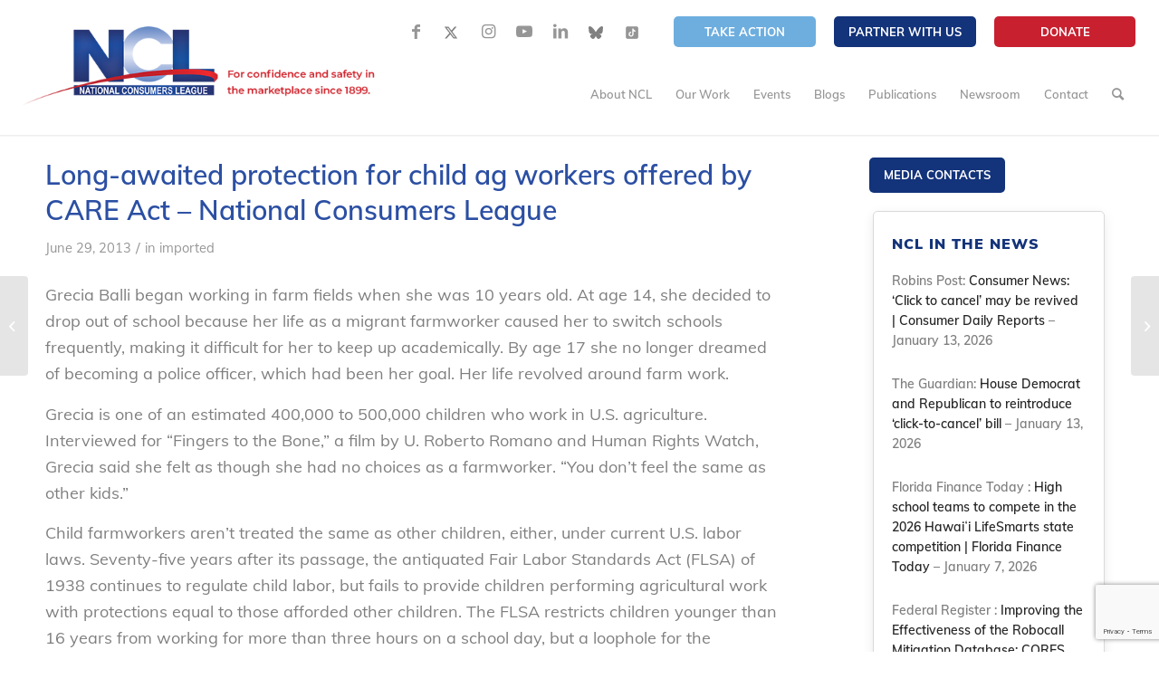

--- FILE ---
content_type: text/html; charset=utf-8
request_url: https://www.google.com/recaptcha/api2/anchor?ar=1&k=6LfRwYYrAAAAAH8v-dkICOBUkTuS1QgUbkapd0e1&co=aHR0cHM6Ly9uY2xuZXQub3JnOjQ0Mw..&hl=en&v=PoyoqOPhxBO7pBk68S4YbpHZ&size=invisible&anchor-ms=20000&execute-ms=30000&cb=qhcftp9b4bp
body_size: 48524
content:
<!DOCTYPE HTML><html dir="ltr" lang="en"><head><meta http-equiv="Content-Type" content="text/html; charset=UTF-8">
<meta http-equiv="X-UA-Compatible" content="IE=edge">
<title>reCAPTCHA</title>
<style type="text/css">
/* cyrillic-ext */
@font-face {
  font-family: 'Roboto';
  font-style: normal;
  font-weight: 400;
  font-stretch: 100%;
  src: url(//fonts.gstatic.com/s/roboto/v48/KFO7CnqEu92Fr1ME7kSn66aGLdTylUAMa3GUBHMdazTgWw.woff2) format('woff2');
  unicode-range: U+0460-052F, U+1C80-1C8A, U+20B4, U+2DE0-2DFF, U+A640-A69F, U+FE2E-FE2F;
}
/* cyrillic */
@font-face {
  font-family: 'Roboto';
  font-style: normal;
  font-weight: 400;
  font-stretch: 100%;
  src: url(//fonts.gstatic.com/s/roboto/v48/KFO7CnqEu92Fr1ME7kSn66aGLdTylUAMa3iUBHMdazTgWw.woff2) format('woff2');
  unicode-range: U+0301, U+0400-045F, U+0490-0491, U+04B0-04B1, U+2116;
}
/* greek-ext */
@font-face {
  font-family: 'Roboto';
  font-style: normal;
  font-weight: 400;
  font-stretch: 100%;
  src: url(//fonts.gstatic.com/s/roboto/v48/KFO7CnqEu92Fr1ME7kSn66aGLdTylUAMa3CUBHMdazTgWw.woff2) format('woff2');
  unicode-range: U+1F00-1FFF;
}
/* greek */
@font-face {
  font-family: 'Roboto';
  font-style: normal;
  font-weight: 400;
  font-stretch: 100%;
  src: url(//fonts.gstatic.com/s/roboto/v48/KFO7CnqEu92Fr1ME7kSn66aGLdTylUAMa3-UBHMdazTgWw.woff2) format('woff2');
  unicode-range: U+0370-0377, U+037A-037F, U+0384-038A, U+038C, U+038E-03A1, U+03A3-03FF;
}
/* math */
@font-face {
  font-family: 'Roboto';
  font-style: normal;
  font-weight: 400;
  font-stretch: 100%;
  src: url(//fonts.gstatic.com/s/roboto/v48/KFO7CnqEu92Fr1ME7kSn66aGLdTylUAMawCUBHMdazTgWw.woff2) format('woff2');
  unicode-range: U+0302-0303, U+0305, U+0307-0308, U+0310, U+0312, U+0315, U+031A, U+0326-0327, U+032C, U+032F-0330, U+0332-0333, U+0338, U+033A, U+0346, U+034D, U+0391-03A1, U+03A3-03A9, U+03B1-03C9, U+03D1, U+03D5-03D6, U+03F0-03F1, U+03F4-03F5, U+2016-2017, U+2034-2038, U+203C, U+2040, U+2043, U+2047, U+2050, U+2057, U+205F, U+2070-2071, U+2074-208E, U+2090-209C, U+20D0-20DC, U+20E1, U+20E5-20EF, U+2100-2112, U+2114-2115, U+2117-2121, U+2123-214F, U+2190, U+2192, U+2194-21AE, U+21B0-21E5, U+21F1-21F2, U+21F4-2211, U+2213-2214, U+2216-22FF, U+2308-230B, U+2310, U+2319, U+231C-2321, U+2336-237A, U+237C, U+2395, U+239B-23B7, U+23D0, U+23DC-23E1, U+2474-2475, U+25AF, U+25B3, U+25B7, U+25BD, U+25C1, U+25CA, U+25CC, U+25FB, U+266D-266F, U+27C0-27FF, U+2900-2AFF, U+2B0E-2B11, U+2B30-2B4C, U+2BFE, U+3030, U+FF5B, U+FF5D, U+1D400-1D7FF, U+1EE00-1EEFF;
}
/* symbols */
@font-face {
  font-family: 'Roboto';
  font-style: normal;
  font-weight: 400;
  font-stretch: 100%;
  src: url(//fonts.gstatic.com/s/roboto/v48/KFO7CnqEu92Fr1ME7kSn66aGLdTylUAMaxKUBHMdazTgWw.woff2) format('woff2');
  unicode-range: U+0001-000C, U+000E-001F, U+007F-009F, U+20DD-20E0, U+20E2-20E4, U+2150-218F, U+2190, U+2192, U+2194-2199, U+21AF, U+21E6-21F0, U+21F3, U+2218-2219, U+2299, U+22C4-22C6, U+2300-243F, U+2440-244A, U+2460-24FF, U+25A0-27BF, U+2800-28FF, U+2921-2922, U+2981, U+29BF, U+29EB, U+2B00-2BFF, U+4DC0-4DFF, U+FFF9-FFFB, U+10140-1018E, U+10190-1019C, U+101A0, U+101D0-101FD, U+102E0-102FB, U+10E60-10E7E, U+1D2C0-1D2D3, U+1D2E0-1D37F, U+1F000-1F0FF, U+1F100-1F1AD, U+1F1E6-1F1FF, U+1F30D-1F30F, U+1F315, U+1F31C, U+1F31E, U+1F320-1F32C, U+1F336, U+1F378, U+1F37D, U+1F382, U+1F393-1F39F, U+1F3A7-1F3A8, U+1F3AC-1F3AF, U+1F3C2, U+1F3C4-1F3C6, U+1F3CA-1F3CE, U+1F3D4-1F3E0, U+1F3ED, U+1F3F1-1F3F3, U+1F3F5-1F3F7, U+1F408, U+1F415, U+1F41F, U+1F426, U+1F43F, U+1F441-1F442, U+1F444, U+1F446-1F449, U+1F44C-1F44E, U+1F453, U+1F46A, U+1F47D, U+1F4A3, U+1F4B0, U+1F4B3, U+1F4B9, U+1F4BB, U+1F4BF, U+1F4C8-1F4CB, U+1F4D6, U+1F4DA, U+1F4DF, U+1F4E3-1F4E6, U+1F4EA-1F4ED, U+1F4F7, U+1F4F9-1F4FB, U+1F4FD-1F4FE, U+1F503, U+1F507-1F50B, U+1F50D, U+1F512-1F513, U+1F53E-1F54A, U+1F54F-1F5FA, U+1F610, U+1F650-1F67F, U+1F687, U+1F68D, U+1F691, U+1F694, U+1F698, U+1F6AD, U+1F6B2, U+1F6B9-1F6BA, U+1F6BC, U+1F6C6-1F6CF, U+1F6D3-1F6D7, U+1F6E0-1F6EA, U+1F6F0-1F6F3, U+1F6F7-1F6FC, U+1F700-1F7FF, U+1F800-1F80B, U+1F810-1F847, U+1F850-1F859, U+1F860-1F887, U+1F890-1F8AD, U+1F8B0-1F8BB, U+1F8C0-1F8C1, U+1F900-1F90B, U+1F93B, U+1F946, U+1F984, U+1F996, U+1F9E9, U+1FA00-1FA6F, U+1FA70-1FA7C, U+1FA80-1FA89, U+1FA8F-1FAC6, U+1FACE-1FADC, U+1FADF-1FAE9, U+1FAF0-1FAF8, U+1FB00-1FBFF;
}
/* vietnamese */
@font-face {
  font-family: 'Roboto';
  font-style: normal;
  font-weight: 400;
  font-stretch: 100%;
  src: url(//fonts.gstatic.com/s/roboto/v48/KFO7CnqEu92Fr1ME7kSn66aGLdTylUAMa3OUBHMdazTgWw.woff2) format('woff2');
  unicode-range: U+0102-0103, U+0110-0111, U+0128-0129, U+0168-0169, U+01A0-01A1, U+01AF-01B0, U+0300-0301, U+0303-0304, U+0308-0309, U+0323, U+0329, U+1EA0-1EF9, U+20AB;
}
/* latin-ext */
@font-face {
  font-family: 'Roboto';
  font-style: normal;
  font-weight: 400;
  font-stretch: 100%;
  src: url(//fonts.gstatic.com/s/roboto/v48/KFO7CnqEu92Fr1ME7kSn66aGLdTylUAMa3KUBHMdazTgWw.woff2) format('woff2');
  unicode-range: U+0100-02BA, U+02BD-02C5, U+02C7-02CC, U+02CE-02D7, U+02DD-02FF, U+0304, U+0308, U+0329, U+1D00-1DBF, U+1E00-1E9F, U+1EF2-1EFF, U+2020, U+20A0-20AB, U+20AD-20C0, U+2113, U+2C60-2C7F, U+A720-A7FF;
}
/* latin */
@font-face {
  font-family: 'Roboto';
  font-style: normal;
  font-weight: 400;
  font-stretch: 100%;
  src: url(//fonts.gstatic.com/s/roboto/v48/KFO7CnqEu92Fr1ME7kSn66aGLdTylUAMa3yUBHMdazQ.woff2) format('woff2');
  unicode-range: U+0000-00FF, U+0131, U+0152-0153, U+02BB-02BC, U+02C6, U+02DA, U+02DC, U+0304, U+0308, U+0329, U+2000-206F, U+20AC, U+2122, U+2191, U+2193, U+2212, U+2215, U+FEFF, U+FFFD;
}
/* cyrillic-ext */
@font-face {
  font-family: 'Roboto';
  font-style: normal;
  font-weight: 500;
  font-stretch: 100%;
  src: url(//fonts.gstatic.com/s/roboto/v48/KFO7CnqEu92Fr1ME7kSn66aGLdTylUAMa3GUBHMdazTgWw.woff2) format('woff2');
  unicode-range: U+0460-052F, U+1C80-1C8A, U+20B4, U+2DE0-2DFF, U+A640-A69F, U+FE2E-FE2F;
}
/* cyrillic */
@font-face {
  font-family: 'Roboto';
  font-style: normal;
  font-weight: 500;
  font-stretch: 100%;
  src: url(//fonts.gstatic.com/s/roboto/v48/KFO7CnqEu92Fr1ME7kSn66aGLdTylUAMa3iUBHMdazTgWw.woff2) format('woff2');
  unicode-range: U+0301, U+0400-045F, U+0490-0491, U+04B0-04B1, U+2116;
}
/* greek-ext */
@font-face {
  font-family: 'Roboto';
  font-style: normal;
  font-weight: 500;
  font-stretch: 100%;
  src: url(//fonts.gstatic.com/s/roboto/v48/KFO7CnqEu92Fr1ME7kSn66aGLdTylUAMa3CUBHMdazTgWw.woff2) format('woff2');
  unicode-range: U+1F00-1FFF;
}
/* greek */
@font-face {
  font-family: 'Roboto';
  font-style: normal;
  font-weight: 500;
  font-stretch: 100%;
  src: url(//fonts.gstatic.com/s/roboto/v48/KFO7CnqEu92Fr1ME7kSn66aGLdTylUAMa3-UBHMdazTgWw.woff2) format('woff2');
  unicode-range: U+0370-0377, U+037A-037F, U+0384-038A, U+038C, U+038E-03A1, U+03A3-03FF;
}
/* math */
@font-face {
  font-family: 'Roboto';
  font-style: normal;
  font-weight: 500;
  font-stretch: 100%;
  src: url(//fonts.gstatic.com/s/roboto/v48/KFO7CnqEu92Fr1ME7kSn66aGLdTylUAMawCUBHMdazTgWw.woff2) format('woff2');
  unicode-range: U+0302-0303, U+0305, U+0307-0308, U+0310, U+0312, U+0315, U+031A, U+0326-0327, U+032C, U+032F-0330, U+0332-0333, U+0338, U+033A, U+0346, U+034D, U+0391-03A1, U+03A3-03A9, U+03B1-03C9, U+03D1, U+03D5-03D6, U+03F0-03F1, U+03F4-03F5, U+2016-2017, U+2034-2038, U+203C, U+2040, U+2043, U+2047, U+2050, U+2057, U+205F, U+2070-2071, U+2074-208E, U+2090-209C, U+20D0-20DC, U+20E1, U+20E5-20EF, U+2100-2112, U+2114-2115, U+2117-2121, U+2123-214F, U+2190, U+2192, U+2194-21AE, U+21B0-21E5, U+21F1-21F2, U+21F4-2211, U+2213-2214, U+2216-22FF, U+2308-230B, U+2310, U+2319, U+231C-2321, U+2336-237A, U+237C, U+2395, U+239B-23B7, U+23D0, U+23DC-23E1, U+2474-2475, U+25AF, U+25B3, U+25B7, U+25BD, U+25C1, U+25CA, U+25CC, U+25FB, U+266D-266F, U+27C0-27FF, U+2900-2AFF, U+2B0E-2B11, U+2B30-2B4C, U+2BFE, U+3030, U+FF5B, U+FF5D, U+1D400-1D7FF, U+1EE00-1EEFF;
}
/* symbols */
@font-face {
  font-family: 'Roboto';
  font-style: normal;
  font-weight: 500;
  font-stretch: 100%;
  src: url(//fonts.gstatic.com/s/roboto/v48/KFO7CnqEu92Fr1ME7kSn66aGLdTylUAMaxKUBHMdazTgWw.woff2) format('woff2');
  unicode-range: U+0001-000C, U+000E-001F, U+007F-009F, U+20DD-20E0, U+20E2-20E4, U+2150-218F, U+2190, U+2192, U+2194-2199, U+21AF, U+21E6-21F0, U+21F3, U+2218-2219, U+2299, U+22C4-22C6, U+2300-243F, U+2440-244A, U+2460-24FF, U+25A0-27BF, U+2800-28FF, U+2921-2922, U+2981, U+29BF, U+29EB, U+2B00-2BFF, U+4DC0-4DFF, U+FFF9-FFFB, U+10140-1018E, U+10190-1019C, U+101A0, U+101D0-101FD, U+102E0-102FB, U+10E60-10E7E, U+1D2C0-1D2D3, U+1D2E0-1D37F, U+1F000-1F0FF, U+1F100-1F1AD, U+1F1E6-1F1FF, U+1F30D-1F30F, U+1F315, U+1F31C, U+1F31E, U+1F320-1F32C, U+1F336, U+1F378, U+1F37D, U+1F382, U+1F393-1F39F, U+1F3A7-1F3A8, U+1F3AC-1F3AF, U+1F3C2, U+1F3C4-1F3C6, U+1F3CA-1F3CE, U+1F3D4-1F3E0, U+1F3ED, U+1F3F1-1F3F3, U+1F3F5-1F3F7, U+1F408, U+1F415, U+1F41F, U+1F426, U+1F43F, U+1F441-1F442, U+1F444, U+1F446-1F449, U+1F44C-1F44E, U+1F453, U+1F46A, U+1F47D, U+1F4A3, U+1F4B0, U+1F4B3, U+1F4B9, U+1F4BB, U+1F4BF, U+1F4C8-1F4CB, U+1F4D6, U+1F4DA, U+1F4DF, U+1F4E3-1F4E6, U+1F4EA-1F4ED, U+1F4F7, U+1F4F9-1F4FB, U+1F4FD-1F4FE, U+1F503, U+1F507-1F50B, U+1F50D, U+1F512-1F513, U+1F53E-1F54A, U+1F54F-1F5FA, U+1F610, U+1F650-1F67F, U+1F687, U+1F68D, U+1F691, U+1F694, U+1F698, U+1F6AD, U+1F6B2, U+1F6B9-1F6BA, U+1F6BC, U+1F6C6-1F6CF, U+1F6D3-1F6D7, U+1F6E0-1F6EA, U+1F6F0-1F6F3, U+1F6F7-1F6FC, U+1F700-1F7FF, U+1F800-1F80B, U+1F810-1F847, U+1F850-1F859, U+1F860-1F887, U+1F890-1F8AD, U+1F8B0-1F8BB, U+1F8C0-1F8C1, U+1F900-1F90B, U+1F93B, U+1F946, U+1F984, U+1F996, U+1F9E9, U+1FA00-1FA6F, U+1FA70-1FA7C, U+1FA80-1FA89, U+1FA8F-1FAC6, U+1FACE-1FADC, U+1FADF-1FAE9, U+1FAF0-1FAF8, U+1FB00-1FBFF;
}
/* vietnamese */
@font-face {
  font-family: 'Roboto';
  font-style: normal;
  font-weight: 500;
  font-stretch: 100%;
  src: url(//fonts.gstatic.com/s/roboto/v48/KFO7CnqEu92Fr1ME7kSn66aGLdTylUAMa3OUBHMdazTgWw.woff2) format('woff2');
  unicode-range: U+0102-0103, U+0110-0111, U+0128-0129, U+0168-0169, U+01A0-01A1, U+01AF-01B0, U+0300-0301, U+0303-0304, U+0308-0309, U+0323, U+0329, U+1EA0-1EF9, U+20AB;
}
/* latin-ext */
@font-face {
  font-family: 'Roboto';
  font-style: normal;
  font-weight: 500;
  font-stretch: 100%;
  src: url(//fonts.gstatic.com/s/roboto/v48/KFO7CnqEu92Fr1ME7kSn66aGLdTylUAMa3KUBHMdazTgWw.woff2) format('woff2');
  unicode-range: U+0100-02BA, U+02BD-02C5, U+02C7-02CC, U+02CE-02D7, U+02DD-02FF, U+0304, U+0308, U+0329, U+1D00-1DBF, U+1E00-1E9F, U+1EF2-1EFF, U+2020, U+20A0-20AB, U+20AD-20C0, U+2113, U+2C60-2C7F, U+A720-A7FF;
}
/* latin */
@font-face {
  font-family: 'Roboto';
  font-style: normal;
  font-weight: 500;
  font-stretch: 100%;
  src: url(//fonts.gstatic.com/s/roboto/v48/KFO7CnqEu92Fr1ME7kSn66aGLdTylUAMa3yUBHMdazQ.woff2) format('woff2');
  unicode-range: U+0000-00FF, U+0131, U+0152-0153, U+02BB-02BC, U+02C6, U+02DA, U+02DC, U+0304, U+0308, U+0329, U+2000-206F, U+20AC, U+2122, U+2191, U+2193, U+2212, U+2215, U+FEFF, U+FFFD;
}
/* cyrillic-ext */
@font-face {
  font-family: 'Roboto';
  font-style: normal;
  font-weight: 900;
  font-stretch: 100%;
  src: url(//fonts.gstatic.com/s/roboto/v48/KFO7CnqEu92Fr1ME7kSn66aGLdTylUAMa3GUBHMdazTgWw.woff2) format('woff2');
  unicode-range: U+0460-052F, U+1C80-1C8A, U+20B4, U+2DE0-2DFF, U+A640-A69F, U+FE2E-FE2F;
}
/* cyrillic */
@font-face {
  font-family: 'Roboto';
  font-style: normal;
  font-weight: 900;
  font-stretch: 100%;
  src: url(//fonts.gstatic.com/s/roboto/v48/KFO7CnqEu92Fr1ME7kSn66aGLdTylUAMa3iUBHMdazTgWw.woff2) format('woff2');
  unicode-range: U+0301, U+0400-045F, U+0490-0491, U+04B0-04B1, U+2116;
}
/* greek-ext */
@font-face {
  font-family: 'Roboto';
  font-style: normal;
  font-weight: 900;
  font-stretch: 100%;
  src: url(//fonts.gstatic.com/s/roboto/v48/KFO7CnqEu92Fr1ME7kSn66aGLdTylUAMa3CUBHMdazTgWw.woff2) format('woff2');
  unicode-range: U+1F00-1FFF;
}
/* greek */
@font-face {
  font-family: 'Roboto';
  font-style: normal;
  font-weight: 900;
  font-stretch: 100%;
  src: url(//fonts.gstatic.com/s/roboto/v48/KFO7CnqEu92Fr1ME7kSn66aGLdTylUAMa3-UBHMdazTgWw.woff2) format('woff2');
  unicode-range: U+0370-0377, U+037A-037F, U+0384-038A, U+038C, U+038E-03A1, U+03A3-03FF;
}
/* math */
@font-face {
  font-family: 'Roboto';
  font-style: normal;
  font-weight: 900;
  font-stretch: 100%;
  src: url(//fonts.gstatic.com/s/roboto/v48/KFO7CnqEu92Fr1ME7kSn66aGLdTylUAMawCUBHMdazTgWw.woff2) format('woff2');
  unicode-range: U+0302-0303, U+0305, U+0307-0308, U+0310, U+0312, U+0315, U+031A, U+0326-0327, U+032C, U+032F-0330, U+0332-0333, U+0338, U+033A, U+0346, U+034D, U+0391-03A1, U+03A3-03A9, U+03B1-03C9, U+03D1, U+03D5-03D6, U+03F0-03F1, U+03F4-03F5, U+2016-2017, U+2034-2038, U+203C, U+2040, U+2043, U+2047, U+2050, U+2057, U+205F, U+2070-2071, U+2074-208E, U+2090-209C, U+20D0-20DC, U+20E1, U+20E5-20EF, U+2100-2112, U+2114-2115, U+2117-2121, U+2123-214F, U+2190, U+2192, U+2194-21AE, U+21B0-21E5, U+21F1-21F2, U+21F4-2211, U+2213-2214, U+2216-22FF, U+2308-230B, U+2310, U+2319, U+231C-2321, U+2336-237A, U+237C, U+2395, U+239B-23B7, U+23D0, U+23DC-23E1, U+2474-2475, U+25AF, U+25B3, U+25B7, U+25BD, U+25C1, U+25CA, U+25CC, U+25FB, U+266D-266F, U+27C0-27FF, U+2900-2AFF, U+2B0E-2B11, U+2B30-2B4C, U+2BFE, U+3030, U+FF5B, U+FF5D, U+1D400-1D7FF, U+1EE00-1EEFF;
}
/* symbols */
@font-face {
  font-family: 'Roboto';
  font-style: normal;
  font-weight: 900;
  font-stretch: 100%;
  src: url(//fonts.gstatic.com/s/roboto/v48/KFO7CnqEu92Fr1ME7kSn66aGLdTylUAMaxKUBHMdazTgWw.woff2) format('woff2');
  unicode-range: U+0001-000C, U+000E-001F, U+007F-009F, U+20DD-20E0, U+20E2-20E4, U+2150-218F, U+2190, U+2192, U+2194-2199, U+21AF, U+21E6-21F0, U+21F3, U+2218-2219, U+2299, U+22C4-22C6, U+2300-243F, U+2440-244A, U+2460-24FF, U+25A0-27BF, U+2800-28FF, U+2921-2922, U+2981, U+29BF, U+29EB, U+2B00-2BFF, U+4DC0-4DFF, U+FFF9-FFFB, U+10140-1018E, U+10190-1019C, U+101A0, U+101D0-101FD, U+102E0-102FB, U+10E60-10E7E, U+1D2C0-1D2D3, U+1D2E0-1D37F, U+1F000-1F0FF, U+1F100-1F1AD, U+1F1E6-1F1FF, U+1F30D-1F30F, U+1F315, U+1F31C, U+1F31E, U+1F320-1F32C, U+1F336, U+1F378, U+1F37D, U+1F382, U+1F393-1F39F, U+1F3A7-1F3A8, U+1F3AC-1F3AF, U+1F3C2, U+1F3C4-1F3C6, U+1F3CA-1F3CE, U+1F3D4-1F3E0, U+1F3ED, U+1F3F1-1F3F3, U+1F3F5-1F3F7, U+1F408, U+1F415, U+1F41F, U+1F426, U+1F43F, U+1F441-1F442, U+1F444, U+1F446-1F449, U+1F44C-1F44E, U+1F453, U+1F46A, U+1F47D, U+1F4A3, U+1F4B0, U+1F4B3, U+1F4B9, U+1F4BB, U+1F4BF, U+1F4C8-1F4CB, U+1F4D6, U+1F4DA, U+1F4DF, U+1F4E3-1F4E6, U+1F4EA-1F4ED, U+1F4F7, U+1F4F9-1F4FB, U+1F4FD-1F4FE, U+1F503, U+1F507-1F50B, U+1F50D, U+1F512-1F513, U+1F53E-1F54A, U+1F54F-1F5FA, U+1F610, U+1F650-1F67F, U+1F687, U+1F68D, U+1F691, U+1F694, U+1F698, U+1F6AD, U+1F6B2, U+1F6B9-1F6BA, U+1F6BC, U+1F6C6-1F6CF, U+1F6D3-1F6D7, U+1F6E0-1F6EA, U+1F6F0-1F6F3, U+1F6F7-1F6FC, U+1F700-1F7FF, U+1F800-1F80B, U+1F810-1F847, U+1F850-1F859, U+1F860-1F887, U+1F890-1F8AD, U+1F8B0-1F8BB, U+1F8C0-1F8C1, U+1F900-1F90B, U+1F93B, U+1F946, U+1F984, U+1F996, U+1F9E9, U+1FA00-1FA6F, U+1FA70-1FA7C, U+1FA80-1FA89, U+1FA8F-1FAC6, U+1FACE-1FADC, U+1FADF-1FAE9, U+1FAF0-1FAF8, U+1FB00-1FBFF;
}
/* vietnamese */
@font-face {
  font-family: 'Roboto';
  font-style: normal;
  font-weight: 900;
  font-stretch: 100%;
  src: url(//fonts.gstatic.com/s/roboto/v48/KFO7CnqEu92Fr1ME7kSn66aGLdTylUAMa3OUBHMdazTgWw.woff2) format('woff2');
  unicode-range: U+0102-0103, U+0110-0111, U+0128-0129, U+0168-0169, U+01A0-01A1, U+01AF-01B0, U+0300-0301, U+0303-0304, U+0308-0309, U+0323, U+0329, U+1EA0-1EF9, U+20AB;
}
/* latin-ext */
@font-face {
  font-family: 'Roboto';
  font-style: normal;
  font-weight: 900;
  font-stretch: 100%;
  src: url(//fonts.gstatic.com/s/roboto/v48/KFO7CnqEu92Fr1ME7kSn66aGLdTylUAMa3KUBHMdazTgWw.woff2) format('woff2');
  unicode-range: U+0100-02BA, U+02BD-02C5, U+02C7-02CC, U+02CE-02D7, U+02DD-02FF, U+0304, U+0308, U+0329, U+1D00-1DBF, U+1E00-1E9F, U+1EF2-1EFF, U+2020, U+20A0-20AB, U+20AD-20C0, U+2113, U+2C60-2C7F, U+A720-A7FF;
}
/* latin */
@font-face {
  font-family: 'Roboto';
  font-style: normal;
  font-weight: 900;
  font-stretch: 100%;
  src: url(//fonts.gstatic.com/s/roboto/v48/KFO7CnqEu92Fr1ME7kSn66aGLdTylUAMa3yUBHMdazQ.woff2) format('woff2');
  unicode-range: U+0000-00FF, U+0131, U+0152-0153, U+02BB-02BC, U+02C6, U+02DA, U+02DC, U+0304, U+0308, U+0329, U+2000-206F, U+20AC, U+2122, U+2191, U+2193, U+2212, U+2215, U+FEFF, U+FFFD;
}

</style>
<link rel="stylesheet" type="text/css" href="https://www.gstatic.com/recaptcha/releases/PoyoqOPhxBO7pBk68S4YbpHZ/styles__ltr.css">
<script nonce="_jVXm35fRSsv2C8jXyf0bQ" type="text/javascript">window['__recaptcha_api'] = 'https://www.google.com/recaptcha/api2/';</script>
<script type="text/javascript" src="https://www.gstatic.com/recaptcha/releases/PoyoqOPhxBO7pBk68S4YbpHZ/recaptcha__en.js" nonce="_jVXm35fRSsv2C8jXyf0bQ">
      
    </script></head>
<body><div id="rc-anchor-alert" class="rc-anchor-alert"></div>
<input type="hidden" id="recaptcha-token" value="[base64]">
<script type="text/javascript" nonce="_jVXm35fRSsv2C8jXyf0bQ">
      recaptcha.anchor.Main.init("[\x22ainput\x22,[\x22bgdata\x22,\x22\x22,\[base64]/[base64]/[base64]/[base64]/[base64]/UltsKytdPUU6KEU8MjA0OD9SW2wrK109RT4+NnwxOTI6KChFJjY0NTEyKT09NTUyOTYmJk0rMTxjLmxlbmd0aCYmKGMuY2hhckNvZGVBdChNKzEpJjY0NTEyKT09NTYzMjA/[base64]/[base64]/[base64]/[base64]/[base64]/[base64]/[base64]\x22,\[base64]\x22,\x22wq/DgXLDnVbDoD/DmcKsPHPDpSrCuTTDuyVxwq14wrx4wqDDmDYjwrjCsXFBw6vDtRnCnVfClCXDkMKCw4wNw7bDssKHJxLCvnrDrhlaAkvDpsOBwrjCtsO+B8KNw48DwobDiQADw4HCtHNnfMKGw7zChsK6FMKWwpwuwozDo8OLWMKVwo7Csi/Cl8OdFWZONgttw47CphvCksK+wrZ2w53ChMKewr3Cp8K4w4ABOi4NwqgWwrJ/BhoEZMK8M1jCoRdJWsOtwrYJw6Rvwq/CpwjCvMKGIFHDp8KnwqBow5sAHsO4wq/ClWZ9KMKowrJLSUPCtAZSw4HDpzPDhcKFGcKHNMKEB8OOw5cswp3CtcOSNsOOwoHClMOzSnU6wpg4wq3DosOlVcO5wpR3woXDlcK3wrs8VVXCqMKUd8OWBMOuZFldw6V7UHMlwrrDv8K1wrhpfMKcHMOaDcKBwqDDt3zCvSJzw5fDnsOsw5/[base64]/Cn8KZw5rDrQfCh8OEwoXDjsKaGUQGw6RYw65fYcOtUxLDhcKfQDXDpsORE3DClyXDpsKvCMOETEQHwqrCjlo6w5AqwqEQwrLCpjLDlMKMBMK/w4koYCIfCMOPW8KlGVDCtHB2w5cEbFxXw6zCucK0YEDCrmPCucKAD2vDqsOtZi9WA8KSw7DCgiRTw6PDusKbw47Cvns1W8OPWw0TQykZw7IKR0ZTUsKWw59GH2Z+XHDDscK9w7/CvMKMw7t0TSw+woDCox7ChhXDjcOFwrw3HcOrAXpWw7lAMMKvwoY+FsOAw6k+wr3DgULCgsOWHMOmT8KXOMK2YcKTYcOswqw+IwzDk3rDngYSwpZNwpwnLW0qDMKLD8O1CcOAVcOIdsOGwo7Cj0/Ct8KCwpkMXMOYNMKLwpAvOsKLSsORwonDqRMewo8AQQDDncKQacOpAsO9wqB6w4XCt8O1BiJed8K/PcObdsKBBhB0CMKbw7bCjzfDsMO8wrtMO8KhNW4OdMOGwrDCpsO2QsOZw4sBB8Oww6YccH/Di1LDmsODwpJxTMKKw6krHzh1wroxMcO0BcOmw4kBfcK4DyQRwp/Cg8KswqR6w7PDgcKqCG/[base64]/KgbDk8OpaEbDk14pZB/DpcKbw6k3V8O9wpgxw4lpwq5/w6zCvMKXXMOywpkew4YIHMOqBMKkw4bDvcKlLGBUw7DCpl0gfGtGSMK8SANxw7/[base64]/Ct8KlwpdMBMOowpFcSMKQesOpbcOfZFfCvjLDrMKjSV3DiMK8QxV9VcKzICtFT8OTKSLDocOrw487w7vCs8KYwrUawrMkwqLDhHXDoXfCgMK8EsKUDSnCrMKaIVXClsKaDMO7w4QUw5FGW0I1w6oGOS7CvMKQw7/Di2Ztwq1ybcKUEMOwOcKywoA9MH5Lw6zDpcKCC8KWw6/Cj8OyRXV8SsKiw5vDkcK5w5/ClMKCEW7CtMO7w5rChXbDli3DqyAdfAPDisOiwp8vOMKXw4R6CMOLacOsw6MVX0XCvyjCrFHDhzXDncOzFSnDtyAXw53DhRjCncONKV5Nw7LCvMONw58Lw4ReMVxuXBdVLsK5w5xsw5w+w4/DlxJBw5UBw5hHwog/wpzCosKHIcO5Q2x6DsKBwohxG8Ogw5PDtcKpw7dlMMOhw5l8ClxwbMOMQW/Ck8KZwqJBw5tcw7HDg8OnLMKRRmPDi8Obwqk8PsOqcTR7M8K3fCElEHAQWMK3ZnbCnjjCuiteI2XCh0Mbwpl/woMNw5XCrsKrwqrCqcKZY8KYE3zDtFHDqw4qJcKDa8KkUTRKw6LDo3NHfMKLw6N0wrEpwq0dwrALw6LCnsOqRsKUecOTREcfwq9Gw4cOw7rDkUcqGnXDlwFWOVBjw6xhLDEVwpNibx/[base64]/w7HCshPCrcKhw7jCtgTCtjouw5bDtMKUYcOew5bCtMK9wrPCkR/DiyonEsOfG0HCpnnDi0siG8KxAhovw5ZyMBtWL8ObwqzCt8KcVcK2w7PDkwoDw7pmwp7DlSTDjcOvw5lJw5bDoE/DljbDpxp6esKxenTCsQ/DiDnCkMO1w7sMw73CpMOGEg3CsiFOw54cVMKWV3TCuDsMeTfDjcKEXw9Hwq9YwohlwqUow5ZsUMKwIsO6w6wlwqUlDcKkUsOawrAVw7vDiQpRwphgwoDDmMK/w57CoTtnwp/Ct8K9E8KBw7nCusKKw7N+QGoWCsOSEcO4AgAlwrI0NcOLwoTDtykUCV3Cl8K5wp1oNcKgXkLDpsKJDmxowrV5w6TDvlXCoHtlJDfDkMKMBcKHwpkGTU5QOQcGS8Krw79YBsOfbsKeXWIZwq3Dq8K6w7UORVrDrRnCqcKsaw8kR8OtDD3CvybDr012EicZw63DtMK/wrnCsCDDosONwqp1fsKjw6nDiWPCtMKUMsKcw6cmQMKGwpTDvVLDsz3ClcKowrjCuTDDhMKLa8Orw4fCiUc2OcKuwpd4N8OiXTBoWsOsw7U2wrdbw4LDjj8mwofDhWpnZX0pAsKOAWwwF0HDoXJ/TVV0FiooSBDDtxHCrC/[base64]/Co8KUwqlHwqFPw79iwqd0fsOOAkDCiMOsR25WLcK9wrZYe1sbw4ApwonDpG5GV8OqwpQgw4VQEMOQR8Krw4LDgMK2SFPCowTCsVTDgMOqA8KJwodZMjfCqQDChMOqw4XCjcOQw4HCmEjCgsO0woXDg8O1wqDClMOcP8KCI0V+HmDCs8ORw6LCrhdgWE9vR8OBfkcjw6/ChCXDlsO5w5vDocOFw5fCvQTDsyNTw57DizvDoX0Pw5LCi8KsQcKfw7zDvcOIw41Nwq5Iwo7DjmJ+w4dAw6tee8KMw6HDisOsKcK2wq3Ctg3CmcKNwq7CmsO1VmnCo8KTw60xwoVfw582woUuw5jDg3/CocKow7rDosKYw4bDgsOjw6t2wqbDljvCiEoHwrTDjQDDn8OtJlscUifDngDChnJcX29Qw73Cm8KRwo3DkMKdI8KeU2cawod4woETw6jCqcObw4ZDP8Kgdm84aMONw7QTwq18ZCNew4k3bsO3w7UDwobCmMKiwrI1woXDtMOeZcOXC8K5S8K6wo/DpMOXwqMmNykZa2AyPsK4w4bDn8KAwoTDt8O1w7hKwokzakkLL2nCojthw5Y0LMOuwpHCnC3DqsKyZTXClMKCwprCjsKSBcOVw6bDrMOow5HDpkDClFIlwoHCjMKIwp49w7lrw6vCtMK/w6IhUMKlAsOLR8Kiw7jDgn0cGksPw7TCkRAgwoTDrMKGw4diF8Klw5tMw4TCv8K2wp9UwpE3NBtkKMKSw6JQwq84SgjDrcOaBRU/wqgOJVXDiMOew5JlIsKHwo3DqjY/[base64]/NsOkdMKTUDgww5PCvx1WCVYKX8O9w4dHccKXwonCgV4lw77DksO/[base64]/[base64]/Cq8KOwodbfGJiwq5+IFrCmMOew7LCtsKowrFaw5o0JX5yJBFJXlpUw6BOwrbCh8Kfw5XCmwnDl8KGw7DDmmA/[base64]/[base64]/Y8KAw6LCisOMwq3CmmlNJAHDoTTCk8O/w4nDgSTCtA7CicKDQBvDj23Dl0bDjD7DklvDj8Kgwq0UTsKAf1XCmjV1RhPCncKMw5MqwpsoJ8OUwotgwoDCn8Oww4prwpTDksKfw4rCiGfCgEkkwr/ClR3CuyQ0c3ZVTFsDwotCQ8O5wrFow7t6wp7DtFbDrlNNDgtDw5/DiMO7ARo8wqbDqsOwwp/CocOifCnCn8KOFX7CmjrCgX3DisOEwqjCuxdOw60NQkMLAMKFeDbDlVIMd1LDrsKqw5XDnsKydRLDgsO5w6l2LMK1w6vCpsOsw6/DssOqcsOSwrd8w5U/woPDjMK2wrDDrsK4wq3Dt8Kyw4jCuhpgVj7CvsOXQsOyN0lrwpVFwrHCh8KMw43DiDHCvsODwo3DgwMVAGU0A1rCkVLDmsOzw6N9woQ0UMKVwqnCqMKDw7Ymw6UCw5gkwpBqw7xHCMO7WsKuDcOSSsKlw5gyGcO5XsOKwqXDsiLCiMO1O37Cs8Omw5Jnwp1TVElKYB/DhmNWwq7CpsOIS1Yuwo7ClirDsywbLMKLQFovYyYWA8KrdRdnPsOZcsKDW0HDmcOcaWDDjcOvwppMSEzCvMKlwq7Dpk7DtVDDg3VRw7/Cm8KqL8KaA8Kjf2PDtcORY8KVwrDCnQ/[base64]/[base64]/DqkTCsmxPw6HCoQVowo0VUT8tM13Co8KswozCn8Ovw69sBAnCj3hgwpNXVcOUN8K1wo/[base64]/MTvCvcK6woDCt33CmlA5woouw4VHw5bDr3bCosOCHcKVwrVCDcKzRMO5wrBEJsKBw7Rvw73Cj8K/w4TCkHPCgwVGLcOywr4XfiDCvMKhV8KoAcOqDQEQIUvCvsOjVz0lU8OUSMOXwppwLyPDu3EdFhQvwoJRw4QGQMKfUcO2w7bDsAfCuFppcl/[base64]/w4ZGw4l9eMKnwpLDo8OhJMOrwofCrhHCk8KueMKcw43CqcOJw5XDmcKDw4pIw40iw6VHGXfCgCvCh0cPf8OWDsK4bMO8w7zDtDU/[base64]/CtV5rwq7DrMK5w5cjDMOZXX/[base64]/CssKNScKsw7/DuMOADMOfwrxOw5nCnMODw6kYw4s3H8ODMyBVw7VHE8O1w6cQwpo7wqrCnMKKwq3CnVbCkcO8S8KEbEZ1akROR8ONTMOow5VewpDDrsKIwrjCi8KBw5fCmGwJXRUZGSVaWl1iw53Cv8KiD8OfcCXCuX/[base64]/DpEvCkXFmwpE/IMKLWMKow6FlTnwyQsOQw6YgI8KyRR7DviTDuDF9Ei0UfMK9wrtUPcKwwrdjwrBrw6fCgkNywppJVUDDvMOnf8KNGl/DgExSKFnDnVXCqsOaVcOZHTAnS1XDn8K4wovDpz3DhDMLwq/DoDnCtMK1wrXDrsKDGMO0w77DhMKcSBIYN8Kdw7bDmX0ow5fCvE3Dq8K5KV7Dqw18dn4qw6/Cr0/[base64]/[base64]/DjcOjw7MjLcKJw7FDwr5dwoY7aC7CgsKDw6FoJsKDw5ZxScKcwpM8wpLClno7MMKEwq/DlcOVw5J1w6zDkhjDtyQlTRxkbg/[base64]/w6wEdcO5w4J0NTDCoMKVP1Q6woHCq8Kgw7HDqMOwwrHDlVXDnxrCm1LDpkrClsK0XkvCv00uQsKTw7Bpw5DCuUTDjsOqGmTDo13DjcK2W8OVFMKAwobCmXgcw7kewr8PEcKMwrZ/wrTDo0HCnsK3DULCpgY0ScOmC3TDriESOh5oa8Kzwo3CoMOHwplcFELCusKKdiVGw5EzEFbDr0zCi8OVbsOjWMOzYMKAw7bCsyTDu1XCo8Ksw6Zew4t+EcOgwoTCqFHCn1HDk2nCuGrCkXPCtnzDths1ZHXDrwkFSygAbMOwYibDg8KJwrjDosKFwo1Jw5kqw6/DrUHCjXx1asK5MxUpVC3Co8OVMDfDs8O8wojDpDF5IG3CkMK2wrVpcsKFw4A6wrg1P8OnaRYjBsONw6hLWnB4wqstbcOywolwwo5+UMOpaBHCisOYw4QAw5DCkMOTIMKKwoZwU8KAdVHDlUTCqX/[base64]/[base64]/Clgl2GUU4woA/[base64]/[base64]/ChGfCgMKOwrMxUsKDCXQtwo3CusOzw4/ChCDDjEFbw7nCvnMkw79Yw4LCs8OhKSHCksODwph2wpjCnmclQRfCskPDjsKrwrHCh8KADcKow5hUB8KGw47CgsOuWD/DmEvClU5NwpPDgSrCmsKmGS9LD3nCo8OkHMKyUA7CuATChsOzwo1UwpTCrRXCpmNyw7PDq1rCvzTDiMOGU8KUwqvDl1kSPmTDh2cGOsOMfcOqXlkzGlbDvFFDS1vCjSA7w7ZvwqvCi8OHaMO/wrDCrcObwojCnkB3IcKKXnLCpywWw7TCosOpW1MESsKHwpV5w4ARFyPDosK0X8KvZ0fCuF7DlMKKw4JVGXEpTn9Hw7V4woZZwrHDgsKPw4PCuxfCk1tLVsKiw6g5DjrCtsOzwq5mOS8BwpAydcKvXhHCsyIQw7HDsAPCk0IXXFcmNj/[base64]/Dq8Ogbx88w7pYIsOVwpBlw755wr7DtzrChFbChcKqwrvCiMKvwr7ChD/CkMKRwqzCk8OuZ8OjamMMPEc4H3DDsXd9w43CmnrCl8Opez4NcsK+XwvDp0fCkGbDrcO5bMKJdwDDmsKyZ2LCn8OcJsOyNUTCq0HDvinDhihLLMKUwpB8w5/CuMK5wp/CgVvCsFdmFF12FHV8c8O8AxR/[base64]/Cl8K6XcOSwoozw6HDjCjDq8KlMsKRGWVfQMKCwo/Dg01LcsOia8OUwqFHYsOwHDoUHMOJfcO8w6HDnR1CH08WwrPCmsKOQVjDscK6w63DqEfDoUTDglfChgYXw5rCs8KcwoDDhRE4MltPwr5+RsKnwpgAw67Dvw7DjlDDqFQYCS/[base64]/wqTDkz/Dh8KIEljCuMKsZ8O/K8Opw47Dl8OhVwjDicOPwp/Cr8O7UsKywrTDoMOMw7QtwpEzBUs/w55aalc1Ug3Dq1PDosOGM8KzfcOkw5U5QMOJKcKLw5gqwpLCksO8w53CsgLCucOmfMO3ahNjOgbDlcOaR8KXw5/[base64]/[base64]/aTw7w7toZgLCvWATwppbOMKSwqZsCcK/fyDClWhswrQ7wq7Do051wox+IcOJSHnCownCr15UJUB8wrVpw5rCuV5gw4Bhw79gRwXCkcOOWMOjwo7CngoGIQBKPzvDoMOMw5TDtMKCw7Z+e8O9c01Cwo/Dqi0kw4LDo8KDMTbCvsKawp0HBnfCqhpZw5gEwoPChHIYS8O7RmRuw64kJMOcwowNwo1bQsO/VMOyw6JXUhLCoHPDrsKXJcKkCMKKL8OAw57DlsKxwoU+w4fDqhoJw7PCkiTCtnFFw4ISLsKlByDCmcK/wqjDrMO2R8OZVsKWS1gxw6tVwoEJA8Ovw4TDjmzDuz1ZMsK1BcKOwq/CkMKMwq/CusKmwrfCq8KEMMOkDxpvB8KNLXXDp8Obw60STW4OEFvDisKrw4vDuxdew7phw64MJDjCvMO0w47CoMK6wrpdGMKVwqvDnlvDg8KtXRIhwpnDukYeBcO/w4o1w6RsS8K6ODcOThd/w6Zfw53Dv1wxw4/CscK1UnzDisKCw6fDpsKYwqLCn8K0wodCwrFaw6XDhEtZwrfDp08Fw6DDtcKtwqlvw6nCihsvwpbCrGPDnsKgwpcXw4Qkc8OxHw9FwoHDiTHCrmnDq1/Dpw3CvsKNcgRowoMEwprDmwDCsMOyw4kqwrhpZMOPw4vDiMKEwoPDsDwMwqfCtMO8DiIBwoPCrAhvcVZXw7bCnx1KPDXCshjCuDDCmMOEwpfCk3DDjn3DjcKBfldMw6XCpcKRwpbCgsOWCsKYw7MSSSfDkjw1wp7DimcdU8KNY8KRUw/CmcO5JsOZdMKuwpNEw6vCvF3Ds8K7V8K+P8K/wqIkcMOXw65BwoDDvMOFcTIXcMKnw7VefMKiekjCo8O4wqh/SMO1w6TCgDDChgYAwrsGw61XXsKfVMKoYgnDl3xBc8OmwrnDsMKFw6fDhMK5woTDmC/[base64]/[base64]/w5nCnGhdw6fDrQnDvsKWw63DgwbCgg/Dj0RnwrTCsW8JZsKLflfCmCDCrMKCw7I3SBBaw4o5HcOjSsKKP0QDEBnCvmPDmcOZXcOAc8OkcH/DlMKtWcO7MWXDkQrDgMKxF8KJw6fDtz0lFQMXwrrCjMKswozDu8KVw4PCh8KgPCN4w6jCvnbDlsOuwroNbnLCuMOSTSN6w6nCosK6w4UGw6HChRsQw7kKwoFrb1LDqgdYw7LDncOTGsKqw5FEBwxoHD7DscKTG0jCrMOzGE1dwr/CjyBmw5bDmMOmYcOOw7nCicOXU3sCL8OnwqIZdMOnSl8NF8ODw5zCjcOtw6bDssO6bsKUw547QsKZwq/[base64]/KTbCl8OPGMOkKzlIa0DDmXEhADwsw70SVWzDgnM6IQDDtw92wpxUwp1iEcOUfcOzw4nDicKqZcKFw6BgMQYYOsKzwqXDoMK3w7kZw4ovw7HDtcKnXsOHwr8DUsKWwrEPw6vDusOfw5JCBMK7K8OzcsOlw51Dwqpvw7dAw7bCpw0Ww4/Cj8KEw6hHC8K9NmXCj8K9UmXCqn/Di8OLwrLDhwcKw6LCvcO1QsKpYMOww5wKaiBKw53DpsKowoEHYxTCkMKjw4jCs14dw4bDtcOVUFrDkMOJKS3DqsOcFhbDrl9Gw6HDrz/[base64]/[base64]/[base64]/Dv1gAwpJLMMKAwoXDnWZnw6Q6fsOEWnhgbCh/[base64]/RBHDmAMxw7fDjmHDmsOYwoU9wr3Du8K3IBXDmSwYwrTDvy5Wdi3DrMOHwrdfw6HCgTodB8KVw715wr3Dt8Khw6XDrloGw4/Cj8KlwqNqwoplDsO4w73Cg8KSI8O1OsK8wqXChcKaw4lbwp7CvcOaw5dUVcKxZ8KvJ8OgwqnCiljDgMKMdxjDsAzCh3QUw5/[base64]/Dn8KGw5nCkcOCQcOXw4nCvCgow74YeXMPPHvDjsObSsKDw7pcw7nCiBTDl2HDmkhbZ8OcGkccVANnEcOFdsKhwo/Cu3jCt8KUwpAcwpPCgy7DocOzc8OBAMOoBlBMfEQ/[base64]/woTCmMO3w7lWw5zCrcObaMKxLMOawowRwognwpR7BXfDgcKXS8Oqw64+w5tAwqdkJQtKw71Ew41eVMKPOlYdwpPCscOwwq/CosOgT1/CvBXDpwnDpXHChcOSJsOYOy/[base64]/DhcKywrTCplzDnmo7w49UOG/DnsOHwrsUesOdHcKSAV9Aw63DmUUdw7ptTXbDlcOEIWhJwr16w4bCvsOfw6kSwq/CqsOXScK7w50Dbx1RITVLMcO8PsOnw5kAwr4sw4xjVcOZYy50Kjsbw5jDtwbDvcOgClAdbGZRw7PCnEVmWUMSH0TDkgvCqnYKJ3xIw7nCmEvCjSEcXkQBC1YkQcOuw5N1f1DCqcKAwrJ0w50qA8OpP8KBLEdHIsOuwqhMwrNzwoPCusODb8KXJlbDmcKqMsKzwq/ChQJ7w6DCqlLChz/[base64]/wp7CiXMew5vCkcO9w4QxccKwwo/DhsK4XMOlwovDlcOFwpjCiS/[base64]/[base64]/[base64]/CkcK6wqEhwrAxGcKkJnp6UcKKw74vZ8O6RMOmwpTDv8Opw7bDpRp3PsOLQcKOXRXCg2JXwoovwq1YWMKqw63DnxzCjmEpTcKHe8O+wpIFBjUUAgh3Y8OewozDkz7DqsKew47CsS4ieiYfVEtOw7Mzwp/[base64]/CvMOHw7nDuS7CjkbDlsKVwpYzdyMrU8KYSFxAw7ofw7x1dsKkw75FTybDnMOYw5fDlsKfecOAwphPQjfCgGrCh8OmZMOfw7/Dh8O/woDDpcOQwqnDqjFbwpQBJUPCmUt4QkPDqGrCmMKGw4zDpm0qwqwtw5YswqJOFMKDZMKMOHzDiMOrw6t8UWN+fMObdRtlTcONwqRnV8KtBcOXb8OlKA/DvVtUG8ORw6pLwqHDvMKvwqfDucK3TWUEwoxDM8OJwpjDtsKNAcKvHcKUw5JHw4dXwq3DkkPDpcKUKWI+XH/DuGjClm59WmJGBUrDokrCvFrDi8OgASsCX8KAwrPDoUHCixTDmMKbw63CtsOqwrYQwoxHAnbCp2/CoTnDpznDlx/CnsOmOcK5Z8K0w6XDrXsYTnvCusO+wrQtwrlTO2TCggA3KzBhw7kxMS1Nw7oKw4LDsMKOw5RtYcKKwqN6A11yWVXDtcKgbMOOXMOAYQFwwrJ2GsKJBEl6wr8Yw6Q0w4bDmMOqwr8CbjnDpMKuw5bDuSldVXFkcMKXHm/[base64]/DmMKLLcOQwr1QKF8rFcOtR8KIwoIMeMKnw7HDskIlMDvCkiYIwrBJwoLDkAvDgikXw6JNw57DilXCu8OlFMKCw7/CiwJ2wp3DiF5YdcKrXlAYw4gLw79Xw7wCwpRtb8KyP8OVS8KRQMOrMcOBw7DDvU7Cv3bDkcKswq/[base64]/wrHDnMKXLX5CIxBCacOTCXnCrDBpGD4wAjbDuW/Cs8O1MVAjw7hGM8OjA8ODcsOHwo9Hwr/DgUJHZVnCskplDghYw6EIZgnCscK2NmPClzBBwo0UcB0tw53CpsOUw77DisKdw6Ngwo7DjQ1fw4fCjMOzw7HClcKCXgdYQ8KzdiHCmMKxVcOpKxnCoS0yw6rCj8O7w6jDssKhw6ojbcOGIh/DpMOew6Iuw6PDjhPDscOjcsOCI8OIXsKNRl1Lw5xXNcKdLWnDtMOPfj3ClX3DhS8qYMOfw6oUw4NSwp4Jw5xcwpJEw7B1AnEewrl7w61FRWnDusKqLMKJUMKWI8OWa8OxZjvDvgwPwo9GcyzDgsOBNExXT8KKf2/[base64]/DlW3DvMOXd8ORw6gcwqppPsO2LsOOwrcOw5EqTFHDgx1rw7vCqQERw5hYHibCvcK/w6TCln/[base64]/Ct8OOw7ksR8KKw6otRz3DjhIGYMOhw5LDosOlw7YaXn7DpAjDl8OFV3HDjSxyYcKLPmzDksObVMOHBMO0wrVICcOyw4PDucOxwp7DsSAQElTDnCchwq1mw4IYHcKfwpvCisO1wrg2wpfCpSEYw4TCmMKjwrPDumgQwolewp1gBMKrw5LCmhbCuF/[base64]/[base64]/JMO8PhoKwobCjMKjLArDhcObwpfDtw0Lw5DDqcOuw6lJw5/DusOYZsOKNDxswrDDrjzDoU0Ww7LDjFU5w4nDtsOBaQkBHMO1fiZSeW7DgcO7ccKfwpPDh8O7bQ8uwoB4JcOQV8OOEcOqK8OgC8Orw77DscOCLnXCiBkCw6fCtsKsQMKow4VUw6zDqMO/KB9STMORw73CmsOdRygQSsO7wqUpwqPDm1jCr8OIwo9DeMKnbsO4HcKPwpXDo8KnAW8Uwppvw7crwpbCpmzCsMK9C8OLw7/DnQo/wo9Sw55ewpNiw6XDgWHDonHDom5Qw6LCusOYwobDlA/CucO7w6fDl1rCkBLCjh7DjcOAfRXDqzTDn8OEwozCtsKrNsKuZcKhN8OdHcO6wpTCh8OUwpLCrUE6cQwNUzNLd8KAHsOVw7rDsMKqwrJAwrHCrWs2P8KWZi1SLsKfUEtAw44zwqERMcKqdMONJsKyWMOnRMKBw78SYlrDk8O1w78KPMO3wrdswo7CoG/ClMKIw5fCl8Owwo3DtcO3wqhLw4loaMKtwqljQE7Dv8OBIsOVwoEuwobDtwfChsO2w5nDmnzCr8KPTQw9w4bDlCgMWmN2ZA1qQTJbw7LCn1pyAcOgbcKoFxAoZMKGw5LCllFsVGzClyFuGmczIWDDo3TDuDXCiSLClcK4GcOGbcOoD8K5F8OpSSY0FQNfVsKkEWA+w6/ClsKvQMKewqFWw5cbw4LDmsOFwqIqwrTDijjCnsOWC8KYwp9hGCoTexnCligcIS/DnwrCmUgHwpk9w7zCrhw+FcKPDMOddMKnwoHDqnhmM2fClcOuwocSw4Q+w4fDlsKsw4ZMa1B1JMKVIsOSwoxDw4tfw6soZcKpwrlow41Rwosrw77DucOrA8OKXCtCw5zCsMKQP8OJJFTCi8OIw77DsMKYwpIwHsK3wp/CuwbDssKnw43DlsOYcMOPwr/CkMOaHcKNwpPDhcOkNsOqwoR2O8KGwr/Co8OPX8O9JcO0Wy3DiFwIwo8tw4/CpcOXRMK9w4PDiQtLwoDCvMOqwrBFRCXDm8KKc8KqwqPCkHbCsRFhwpsxwrk9w5JvPD/CoVMxwrLDtsKnf8KHCUbCp8KLwrkfw7/DnwwYwqpaFlXCsnfDgSt6wrARwqh2w7dYb2XCqsK/w6wZYxFhS0sfZ34xacOVdi8Nw51Lw4zCp8O9w4c4H3VHw7wZJQNuwpvDvcONGknCgU5MFcK+FE1Je8OZw7LDoMO4wqkhAsKbaH4SAMOUXsO4w5sMWMKqFB7CjcKvw6fDh8OsIsKqQWrDlsO1w5vCiwTCosOdw7VhwplSwqvDucOMw5xTN2xTXsObwo08w7/CglApwrY/FcOaw7AGwqEnO8OETsK9wobDv8KEdsK9wq8Tw6TDisKjICQWMMKxNivCn8Ovwoxcw4BKw4gFwrDDpMObRsKKw5zCosKcwrA8dXvDjsKaw7/[base64]/[base64]/[base64]/[base64]/ScOiwo/Cvi/DqUARAsKiXG/ChMKoXBcsQMO6w67DtsOIbBJhwqLDlETDhMKxwoXDksOKw7xkw7XCoEM8wqxjwqNuw4ViTQjCq8K8wqMbw6IlI00cw6gsNsOWw5HDqiJdHMOGVsKILcKzw6DDlMOVWcK9LcKNw4/[base64]/DrV1cw5rDhxbCg8OfdsKTOR91w5LDu1PCoGFPwrnCrcO3FcOVFsOvwq3DvMO/UlxHcmzCosOyPx/[base64]/DigDDqhPCq3HCsGRJZHIaRHFdwpzDjsOow6ljBcK2TsKhw5jDoS/DosKvwol2BsKVQgx1w7k7wpsOOcOXeXA+w5IdMsKdUMOgTiXDk3hGesOEAUDDnhpqJ8OWasOLwrZiKMO9TsOWYMOEw6UdVwscRD/Cq1bCoBjCsmB3EADDr8O3w6fCoMODFBnDpzbCj8Omwq/Dmm7Dh8KIwowkWSnCoHtSa2TDuMKCWF5Sw4XDt8KCVnAzVMKFQjLDrMK2aTjDr8KvwqImJ2dlOMO0EcKrTj84OXjDjl7CnXkJwp7CnsOSwrVgc13CnQ0NScKcw77CgW/[base64]/DtiPCj8KCw5V8R8KNQcODFsK3F8ObwpjCgMK/w5Jfw7BVw49kdkHDt3DCnMKjeMOZwpYKw6LCugzDr8OiXzJsOsKXLcKiBzHCncOJLmcka8OKw4NWGnXCn2Rvw5gLfcK/OXUyw6zDkVDDu8OWwpxrCcKNwqrCkW8Dw4JLWMOkIh/CgnnDmV8tSQDCq8OCw5/DizlGS0kIGcKrwpUvwrhawqfCtXMxBVzDkD3DqMONTnfDrcKwwr4Mw7FSwq0WwqkfA8KlVTFEcsKzw7fCtVQ4wrzDncOowoF/UMKuJ8OTw58IwqPCjS7ClMKvw5PCicOdwpJ5w6/DkMK8ajtfw53CnsK7w7wyVMKWZzocwoABSnbDgMOgw6VxesOmWQlQw4XCo18yWEInNcO9wqrDv0NTw60zZcKeIMOhwrHDmE3CiijDhMOhU8OyTBzCkcKPwp7CvWQdwpV+w4sdCcKowoI1VxbCvHgkDGB/[base64]/CisKmH8OfM8OUw5ZLwqDDvcKWOsOSScOpN8K9eATDrDJRw7TDpsKKw5rDvD3CpcOcw6ZuSFzDgXJtw49jZB3CoRfDu8OkeGN3WcKnacKEwpzDrBgiw4HDgy/CoRrDrMOiw54qU1TDqMKWZBUuwrIfwpltw4DCk8KZCQxswrDDvcOvwrRHEl7DjMOBwo3CqEpdwpbDicKOMUcyY8OrS8Ocw4PDm27Dg8OWwpXDtMOtOsO5GMKjDsOaw6/CkWfDnDJywp/CpGFwAygtwpwAdTB6wqbChBXDrMK6LsKMRsOaKsKQwonCucKsOcKswoDCgMKPO8Onw53Cg8OYBSfCkiDDjWHDmUh/dxEDwpfDrDTDp8OWw6HCqcOzwqVgLcOQwqpYCh5zwpxbw7wNwp/Dt1sOwojCuwshQ8OlwozCgsKkbnTCpMOHMsKVGsKua0p5dzDCt8OyUsOfw5lZw4/DiV4SwqRuw7bChcKaY1tkUm8KwrfDuyXCg0PCvwjDoMOKJ8Omw6fDiBfCjcKYAhjCihJew41kYsKEwrjCgsOMI8Oaw7nCrsKyCWfCnEXCuxPCnF/DswQyw7BZWMOwasKPw6YZV8Kawp3CpsK6w7Y7A3jDusOABGJ9KcKTS8OFTjnCqVDCksONw4o/b2DCswV6w5YsFsOtVnh3wrvDsMOTAsKBwoHCuht0GMKuVFcadsKxQA3Dn8KXdnLCjsKLwqpbTcKVw7LDi8KpP2JXUjjDgE8MZMKYZjPCi8OWwp3CisOlPMKRw6p9RMKEVsKCd20bBT/DulJBw7kJwqXDiMOZUsOEbcOXb010Z0TCqCEHwq7CimrDshQZUkAGwo54W8Kkw4RdXCPClMOQesOjSsOCNcKVfXdeUT/DkGLDnMOrbsKJbMOyw5DCnR7CpcKIRywzD0nDnMKefAgKGWsdCsKRw4fDkEzCnhDDrysfwpoKwqrDhjLCqjZyf8Oww5TDgUbDsMOGFjLCnyhtwrbDncOVwohmwrk+UMOhwpDDlsKvJWRzVBjCuBg6w4s1wotAOsK4w7fDjMO2w5YKw5crRDoxFl/[base64]/CusK2wptnw48tw68WwoUewoXDhRxoDMKPQsOxw6LCoAtow71iwq0mc8OCwrzCkW/CvMOCNsKge8KUwqbCj0zCsRgfwrDCtMOrwoQHwqd9wqrCtMOtUl3DoBAXQm/CmmrDnQXCrWwVKxzCvsOHCRl2wpPCtEjDpMORDsKHEWdXdsOPQ8Kcw57Cv2jDl8OEF8OpwqDClsKOw5QbK1vCrcKiw55Qw4TDpMOeEcKAU8KpwpPDicKsw404YsOoYsKbT8O3wqESw4ZkYWNgRzXClsK7BW/DvsOzwpZNw7fDnMO+Z2TDqBNRwrXCtwwWNU0LNMKhIMKQSG5Cw7rDp3tOwqjCvSBHLcKIbBHDrsO/wognwqJKwpY0w4jCg8KHwqfDlkHCn01Gw5BQSsKBY1bDpMO/E8KwDxTDrDoewrfCt1zCmMOhw4bCrFhcMhPDosKIwp99bMOXwqR7woXDrh7DrxFdw741wqY7wqbDuTtPw54OLMKWeg9ZTATDl8O4eCHCksOmwrJPwoNqw6nCu8KgwqUse8OlwrwEZR3CgsOuw4odwp18asOjwot5D8O9wp3CnknDlW/Dr8OvwrVZZVUtw708dcKic1kpw5sTHMKHwpLCu0RLFsKdWMKOVsO4DcOwHzDCj0HDiMKsYsKsAlljw5l8IX3DgsKkwq87b8KYN8KSwozDvhnCgDzDuh5JE8KaOMORw53DrHrCugFqdHjDrx08w6lKw7l8w5jCvW7DmMOIDj/DjsOzwpJlBcKTwobDsmrCvMK2wpkXwo54f8KlO8O+NcKnecKZMMOkVmbCiVXDh8OVwrjDugbChWElw5ojA1zDocKNw4vDu8OyRkzDnznDrMO3w6HDpVdHVcKUwr1aw5DDgwzCtcKPwrs2w6kpMUXDoBA/FTXDl8KjF8O7BsKvw6nDhzd4ccOTw5t0w67CkC0/cMOEw603w5LDp8Ohw4ZMwppFDRRFwpkZMlPDrMKpwpUAwrTDrzgrw6kWYwYXRQ3CqB1QwpzDmcONTcKCLsK7SxTDusOmwrXDgMO/wqlxwqh8ZTnCvTrDjjN0wovDm1UDDWrCt389UBcSw6nCjsKBw695w4HCkMOnC8OBHsKtBcKTHWwIwofDgxnCuxbDpibCjVjCusKXE8KXfkc8BW9pNsOdw698w4B4UcKNw7XDq3ABXzsSw7XDjkAXPgDCrSUewqnCnikfDMKjN8K4wpzDgRBywostw6/[base64]/wpfDri1NCBd2w6/CrsKyKVlFw6RvPn87DijCjT8YwqvDscKpJERkdUcxwr3CqCzCv0HChsK4w6jDljhmw6NYw4IRJ8OHw7DDvFw6wo9sW3RBw7gJKcOBcEU\\u003d\x22],null,[\x22conf\x22,null,\x226LfRwYYrAAAAAH8v-dkICOBUkTuS1QgUbkapd0e1\x22,0,null,null,null,1,[21,125,63,73,95,87,41,43,42,83,102,105,109,121],[1017145,768],0,null,null,null,null,0,null,0,null,700,1,null,0,\[base64]/76lBhnEnQkZnOKMAhmv8xEZ\x22,0,0,null,null,1,null,0,0,null,null,null,0],\x22https://nclnet.org:443\x22,null,[3,1,1],null,null,null,1,3600,[\x22https://www.google.com/intl/en/policies/privacy/\x22,\x22https://www.google.com/intl/en/policies/terms/\x22],\x224oJwbNJksggdEXLuCFYgHDuaLgRsTf+Bj3J8hDp2kqw\\u003d\x22,1,0,null,1,1769341632522,0,0,[93,193,34,222],null,[215,252,20,176,54],\x22RC-HXFgAJYarYClVw\x22,null,null,null,null,null,\x220dAFcWeA5bmaqm0ZLS3UPkeDrY_culxva8vDDuPEHMC9XObHjdNsdDjPdfIHNpptWKZRExJjFXQfkkJTv0IzYdMd8sAiSFRZ4nug\x22,1769424432426]");
    </script></body></html>

--- FILE ---
content_type: text/javascript
request_url: https://polo.feathr.co/v1/analytics/match/script.js?a_id=63925e60b5c2ad84e10da684&pk=feathr
body_size: -297
content:
(function (w) {
    
        
        
    if (typeof w.feathr === 'function') {
        w.feathr('match', '6975f4b1d309200002c25e3b');
    }
        
    
}(window));

--- FILE ---
content_type: text/javascript;charset=UTF-8
request_url: https://ncl.activehosted.com/f/embed.php?static=0&id=9&6975F4AB49362&nostyles=0&preview=0
body_size: 9299
content:
window.cfields = [];
window._show_thank_you = function(id, message, trackcmp_url, email) {
    var form = document.getElementById('_form_' + id + '_'), thank_you = form.querySelector('._form-thank-you');
    form.querySelector('._form-content').style.display = 'none';
    thank_you.innerHTML = message;
    thank_you.style.display = 'block';
    const vgoAlias = typeof visitorGlobalObjectAlias === 'undefined' ? 'vgo' : visitorGlobalObjectAlias;
    var visitorObject = window[vgoAlias];
    if (email && typeof visitorObject !== 'undefined') {
        visitorObject('setEmail', email);
        visitorObject('update');
    } else if (typeof(trackcmp_url) != 'undefined' && trackcmp_url) {
        // Site tracking URL to use after inline form submission.
        _load_script(trackcmp_url);
    }
    if (typeof window._form_callback !== 'undefined') window._form_callback(id);
    thank_you.setAttribute('tabindex', '-1');
    thank_you.focus();
};
window._show_unsubscribe = function(id, message, trackcmp_url, email) {
    var form = document.getElementById('_form_' + id + '_'), unsub = form.querySelector('._form-thank-you');
    var branding = form.querySelector('._form-branding');
    if (branding) {
        branding.style.display = 'none';
    }
    form.querySelector('._form-content').style.display = 'none';
    unsub.style.display = 'block';
    form.insertAdjacentHTML('afterend', message)
    const vgoAlias = typeof visitorGlobalObjectAlias === 'undefined' ? 'vgo' : visitorGlobalObjectAlias;
    var visitorObject = window[vgoAlias];
    if (email && typeof visitorObject !== 'undefined') {
        visitorObject('setEmail', email);
        visitorObject('update');
    } else if (typeof(trackcmp_url) != 'undefined' && trackcmp_url) {
        // Site tracking URL to use after inline form submission.
        _load_script(trackcmp_url);
    }
    if (typeof window._form_callback !== 'undefined') window._form_callback(id);
};
window._show_error = function(id, message, html) {
    var form = document.getElementById('_form_' + id + '_'),
        err = document.createElement('div'),
        button = form.querySelector('button[type="submit"]'),
        old_error = form.querySelector('._form_error');
    if (old_error) old_error.parentNode.removeChild(old_error);
    err.innerHTML = message;
    err.className = '_error-inner _form_error _no_arrow';
    var wrapper = document.createElement('div');
    wrapper.className = '_form-inner _show_be_error';
    wrapper.appendChild(err);
    button.parentNode.insertBefore(wrapper, button);
    var submitButton = form.querySelector('[id^="_form"][id$="_submit"]');
    submitButton.disabled = false;
    submitButton.classList.remove('processing');
    if (html) {
        var div = document.createElement('div');
        div.className = '_error-html';
        div.innerHTML = html;
        err.appendChild(div);
    }
};
window._show_pc_confirmation = function(id, header, detail, show, email) {
    var form = document.getElementById('_form_' + id + '_'), pc_confirmation = form.querySelector('._form-pc-confirmation');
    if (pc_confirmation.style.display === 'none') {
        form.querySelector('._form-content').style.display = 'none';
        pc_confirmation.innerHTML = "<div class='_form-title'>" + header + "</div>" + "<p>" + detail + "</p>" +
        "<button class='_submit' id='hideButton'>Manage preferences</button>";
        pc_confirmation.style.display = 'block';
        var mp = document.querySelector('input[name="mp"]');
        mp.value = '0';
    } else {
        form.querySelector('._form-content').style.display = 'inline';
        pc_confirmation.style.display = 'none';
    }

    var hideButton = document.getElementById('hideButton');
    // Add event listener to the button
    hideButton.addEventListener('click', function() {
        var submitButton = document.querySelector('#_form_9_submit');
        submitButton.disabled = false;
        submitButton.classList.remove('processing');
        var mp = document.querySelector('input[name="mp"]');
        mp.value = '1';
        const cacheBuster = new URL(window.location.href);
        cacheBuster.searchParams.set('v', new Date().getTime());
        window.location.href = cacheBuster.toString();
    });

    const vgoAlias = typeof visitorGlobalObjectAlias === 'undefined' ? 'vgo' : visitorGlobalObjectAlias;
    var visitorObject = window[vgoAlias];
    if (email && typeof visitorObject !== 'undefined') {
        visitorObject('setEmail', email);
        visitorObject('update');
    } else if (typeof(trackcmp_url) != 'undefined' && trackcmp_url) {
        // Site tracking URL to use after inline form submission.
        _load_script(trackcmp_url);
    }
    if (typeof window._form_callback !== 'undefined') window._form_callback(id);
};
window._load_script = function(url, callback, isSubmit) {
    var head = document.querySelector('head'), script = document.createElement('script'), r = false;
    var submitButton = document.querySelector('#_form_9_submit');
    script.charset = 'utf-8';
    script.src = url;
    if (callback) {
        script.onload = script.onreadystatechange = function() {
            if (!r && (!this.readyState || this.readyState == 'complete')) {
                r = true;
                callback();
            }
        };
    }
    script.onerror = function() {
        if (isSubmit) {
            if (script.src.length > 10000) {
                _show_error("6975F4AD3F2CB", "Sorry, your submission failed. Please shorten your responses and try again.");
            } else {
                _show_error("6975F4AD3F2CB", "Sorry, your submission failed. Please try again.");
            }
            submitButton.disabled = false;
            submitButton.classList.remove('processing');
        }
    }

    head.appendChild(script);
};
(function() {
    var iti;
    if (window.location.search.search("excludeform") !== -1) return false;
    var getCookie = function(name) {
        var match = document.cookie.match(new RegExp('(^|; )' + name + '=([^;]+)'));
        return match ? match[2] : localStorage.getItem(name);
    }
    var setCookie = function(name, value) {
        var now = new Date();
        var time = now.getTime();
        var expireTime = time + 1000 * 60 * 60 * 24 * 365;
        now.setTime(expireTime);
        document.cookie = name + '=' + value + '; expires=' + now + ';path=/; Secure; SameSite=Lax;';
        localStorage.setItem(name, value);
    }
    var addEvent = function(element, event, func) {
        if (element.addEventListener) {
            element.addEventListener(event, func);
        } else {
            var oldFunc = element['on' + event];
            element['on' + event] = function() {
                oldFunc.apply(this, arguments);
                func.apply(this, arguments);
            };
        }
    }
    var _removed = false;
    var _form_output = '\<style\>@import url(https:\/\/fonts.bunny.net\/css?family=ibm-plex-sans:400,600);\<\/style\>\<style\>\n#_form_6975F4AD3F2CB_{font-size:14px;line-height:1.6;font-family:arial, helvetica, sans-serif;margin:0}._form_hide{display:none;visibility:hidden}._form_show{display:block;visibility:visible}#_form_6975F4AD3F2CB_._form-top{top:0}#_form_6975F4AD3F2CB_._form-bottom{bottom:0}#_form_6975F4AD3F2CB_._form-left{left:0}#_form_6975F4AD3F2CB_._form-right{right:0}#_form_6975F4AD3F2CB_ input[type=\"text\"],#_form_6975F4AD3F2CB_ input[type=\"tel\"],#_form_6975F4AD3F2CB_ input[type=\"date\"],#_form_6975F4AD3F2CB_ textarea{padding:6px;height:auto;border:#979797 1px solid;border-radius:4px;color:#000 !important;font-size:14px;-webkit-box-sizing:border-box;-moz-box-sizing:border-box;box-sizing:border-box}#_form_6975F4AD3F2CB_ textarea{resize:none}#_form_6975F4AD3F2CB_ ._submit{-webkit-appearance:none;cursor:pointer;font-family:arial, sans-serif;font-size:14px;text-align:center;background:#333333 !important;border:0 !important;-moz-border-radius:4px !important;-webkit-border-radius:4px !important;border-radius:4px !important;color:#FFFFFF !important;padding:10px !important}#_form_6975F4AD3F2CB_ ._submit:disabled{cursor:not-allowed;opacity:0.4}#_form_6975F4AD3F2CB_ ._submit.processing{position:relative}#_form_6975F4AD3F2CB_ ._submit.processing::before{content:\"\";width:1em;height:1em;position:absolute;z-index:1;top:50%;left:50%;border:double 3px transparent;border-radius:50%;background-image:linear-gradient(#333333, #333333), conic-gradient(#333333, #FFFFFF);background-origin:border-box;background-clip:content-box, border-box;animation:1200ms ease 0s infinite normal none running _spin}#_form_6975F4AD3F2CB_ ._submit.processing::after{content:\"\";position:absolute;top:0;bottom:0;left:0;right:0}@keyframes _spin{0%{transform:translate(-50%, -50%) rotate(90deg)}100%{transform:translate(-50%, -50%) rotate(450deg)}}#_form_6975F4AD3F2CB_ ._close-icon{cursor:pointer;background-image:url(\"https:\/\/d226aj4ao1t61q.cloudfront.net\/esfkyjh1u_forms-close-dark.png\");background-repeat:no-repeat;background-size:14.2px 14.2px;position:absolute;display:block;top:11px;right:9px;overflow:hidden;width:16.2px;height:16.2px}#_form_6975F4AD3F2CB_ ._close-icon:before{position:relative}#_form_6975F4AD3F2CB_ ._form-body{margin-bottom:30px}#_form_6975F4AD3F2CB_ ._form-image-left{width:150px;float:left}#_form_6975F4AD3F2CB_ ._form-content-right{margin-left:164px}#_form_6975F4AD3F2CB_ ._form-branding{color:#fff;font-size:10px;clear:both;text-align:left;margin-top:30px;font-weight:100}#_form_6975F4AD3F2CB_ ._form-branding ._logo{display:block;width:130px;height:14px;margin-top:6px;background-image:url(\"https:\/\/d226aj4ao1t61q.cloudfront.net\/hh9ujqgv5_aclogo_li.png\");background-size:130px auto;background-repeat:no-repeat}#_form_6975F4AD3F2CB_ .form-sr-only{position:absolute;width:1px;height:1px;padding:0;margin:-1px;overflow:hidden;clip:rect(0, 0, 0, 0);border:0}#_form_6975F4AD3F2CB_ ._form-label,#_form_6975F4AD3F2CB_ ._form_element ._form-label{font-weight:bold;margin-bottom:5px;display:block}#_form_6975F4AD3F2CB_._dark ._form-branding{color:#333}#_form_6975F4AD3F2CB_._dark ._form-branding ._logo{background-image:url(\"https:\/\/d226aj4ao1t61q.cloudfront.net\/jftq2c8s_aclogo_dk.png\")}#_form_6975F4AD3F2CB_ ._form_element{position:relative;margin-bottom:10px;font-size:0;max-width:100%}#_form_6975F4AD3F2CB_ ._form_element *{font-size:14px}#_form_6975F4AD3F2CB_ ._form_element._clear{clear:both;width:100%;float:none}#_form_6975F4AD3F2CB_ ._form_element._clear:after{clear:left}#_form_6975F4AD3F2CB_ ._form_element input[type=\"text\"],#_form_6975F4AD3F2CB_ ._form_element input[type=\"date\"],#_form_6975F4AD3F2CB_ ._form_element select,#_form_6975F4AD3F2CB_ ._form_element textarea:not(.g-recaptcha-response){display:block;width:100%;-webkit-box-sizing:border-box;-moz-box-sizing:border-box;box-sizing:border-box;font-family:inherit}#_form_6975F4AD3F2CB_ ._field-wrapper{position:relative}#_form_6975F4AD3F2CB_ ._inline-style{float:left}#_form_6975F4AD3F2CB_ ._inline-style input[type=\"text\"]{width:150px}#_form_6975F4AD3F2CB_ ._inline-style:not(._clear){margin-right:20px}#_form_6975F4AD3F2CB_ ._form_element img._form-image{max-width:100%}#_form_6975F4AD3F2CB_ ._form_element ._form-fieldset{border:0;padding:0.01em 0 0 0;margin:0;min-width:0}#_form_6975F4AD3F2CB_ ._clear-element{clear:left}#_form_6975F4AD3F2CB_ ._full_width{width:100%}#_form_6975F4AD3F2CB_ ._form_full_field{display:block;width:100%;margin-bottom:10px}#_form_6975F4AD3F2CB_ input[type=\"text\"]._has_error,#_form_6975F4AD3F2CB_ textarea._has_error{border:#F37C7B 1px solid}#_form_6975F4AD3F2CB_ input[type=\"checkbox\"]._has_error{outline:#F37C7B 1px solid}#_form_6975F4AD3F2CB_ ._show_be_error{float:left}#_form_6975F4AD3F2CB_ ._error{display:block;position:absolute;font-size:14px;z-index:10000001}#_form_6975F4AD3F2CB_ ._error._above{padding-bottom:4px;bottom:39px;right:0}#_form_6975F4AD3F2CB_ ._error._below{padding-top:8px;top:100%;right:0}#_form_6975F4AD3F2CB_ ._error._above ._error-arrow{bottom:-4px;right:15px;border-left:8px solid transparent;border-right:8px solid transparent;border-top:8px solid #FFDDDD}#_form_6975F4AD3F2CB_ ._error._below ._error-arrow{top:0;right:15px;border-left:8px solid transparent;border-right:8px solid transparent;border-bottom:8px solid #FFDDDD}#_form_6975F4AD3F2CB_ ._error-inner{padding:12px 12px 12px 36px;background-color:#FFDDDD;background-image:url(\"data:image\/svg+xml,%3Csvg width=\'16\' height=\'16\' viewBox=\'0 0 16 16\' fill=\'none\' xmlns=\'http:\/\/www.w3.org\/2000\/svg\'%3E%3Cpath fill-rule=\'evenodd\' clip-rule=\'evenodd\' d=\'M16 8C16 12.4183 12.4183 16 8 16C3.58172 16 0 12.4183 0 8C0 3.58172 3.58172 0 8 0C12.4183 0 16 3.58172 16 8ZM9 3V9H7V3H9ZM9 13V11H7V13H9Z\' fill=\'%23CA0000\'\/%3E%3C\/svg%3E\");background-repeat:no-repeat;background-position:12px center;font-size:14px;font-family:arial, sans-serif;font-weight:600;line-height:16px;color:#000;text-align:center;text-decoration:none;-webkit-border-radius:4px;-moz-border-radius:4px;border-radius:4px;box-shadow:0 1px 4px rgba(31, 33, 41, 0.298295)}@media only screen and (max-width:319px){#_form_6975F4AD3F2CB_ ._error-inner{padding:7px 7px 7px 25px;font-size:12px;line-height:12px;background-position:4px center;max-width:100px;white-space:nowrap;overflow:hidden;text-overflow:ellipsis}}#_form_6975F4AD3F2CB_ ._error-inner._form_error{margin-bottom:5px;text-align:left}#_form_6975F4AD3F2CB_ ._button-wrapper ._error-inner._form_error{position:static}#_form_6975F4AD3F2CB_ ._error-inner._no_arrow{margin-bottom:10px}#_form_6975F4AD3F2CB_ ._error-arrow{position:absolute;width:0;height:0}#_form_6975F4AD3F2CB_ ._error-html{margin-bottom:10px}.pika-single{z-index:10000001 !important}#_form_6975F4AD3F2CB_ input[type=\"text\"].datetime_date{width:69%;display:inline}#_form_6975F4AD3F2CB_ select.datetime_time{width:29%;display:inline;height:32px}#_form_6975F4AD3F2CB_ input[type=\"date\"].datetime_date{width:69%;display:inline-flex}#_form_6975F4AD3F2CB_ input[type=\"time\"].datetime_time{width:29%;display:inline-flex}@media (min-width:320px) and (max-width:667px){::-webkit-scrollbar{display:none}#_form_6975F4AD3F2CB_{margin:0;width:100%;min-width:100%;max-width:100%;box-sizing:border-box}#_form_6975F4AD3F2CB_ *{-webkit-box-sizing:border-box;-moz-box-sizing:border-box;box-sizing:border-box;font-size:1em}#_form_6975F4AD3F2CB_ ._form-content{margin:0;width:100%}#_form_6975F4AD3F2CB_ ._form-inner{display:block;min-width:100%}#_form_6975F4AD3F2CB_ ._form-title,#_form_6975F4AD3F2CB_ ._inline-style{margin-top:0;margin-right:0;margin-left:0}#_form_6975F4AD3F2CB_ ._form-title{font-size:1.2em}#_form_6975F4AD3F2CB_ ._form_element{margin:0 0 20px;padding:0;width:100%}#_form_6975F4AD3F2CB_ ._form-element,#_form_6975F4AD3F2CB_ ._inline-style,#_form_6975F4AD3F2CB_ input[type=\"text\"],#_form_6975F4AD3F2CB_ label,#_form_6975F4AD3F2CB_ p,#_form_6975F4AD3F2CB_ textarea:not(.g-recaptcha-response){float:none;display:block;width:100%}#_form_6975F4AD3F2CB_ ._row._checkbox-radio label{display:inline}#_form_6975F4AD3F2CB_ ._row,#_form_6975F4AD3F2CB_ p,#_form_6975F4AD3F2CB_ label{margin-bottom:0.7em;width:100%}#_form_6975F4AD3F2CB_ ._row input[type=\"checkbox\"],#_form_6975F4AD3F2CB_ ._row input[type=\"radio\"]{margin:0 !important;vertical-align:middle !important}#_form_6975F4AD3F2CB_ ._row input[type=\"checkbox\"]+span label{display:inline}#_form_6975F4AD3F2CB_ ._row span label{margin:0 !important;width:initial !important;vertical-align:middle !important}#_form_6975F4AD3F2CB_ ._form-image{max-width:100%;height:auto !important}#_form_6975F4AD3F2CB_ input[type=\"text\"]{padding-left:10px;padding-right:10px;font-size:16px;line-height:1.3em;-webkit-appearance:none}#_form_6975F4AD3F2CB_ input[type=\"radio\"],#_form_6975F4AD3F2CB_ input[type=\"checkbox\"]{display:inline-block;width:1.3em;height:1.3em;font-size:1em;margin:0 0.3em 0 0;vertical-align:baseline}#_form_6975F4AD3F2CB_ button[type=\"submit\"]{padding:20px;font-size:1.5em}#_form_6975F4AD3F2CB_ ._inline-style{margin:20px 0 0 !important}#_form_6975F4AD3F2CB_ ._inline-style input[type=\"text\"]{width:100%}}#_form_6975F4AD3F2CB_ .sms_consent_checkbox{position:relative;width:100%;display:flex;align-items:flex-start;padding:20px 0}#_form_6975F4AD3F2CB_ .sms_consent_checkbox input[type=\"checkbox\"]{float:left;margin:5px 10px 10px 0}#_form_6975F4AD3F2CB_ .sms_consent_checkbox .sms_consent_message{display:inline;float:left;text-align:left;margin-bottom:10px;font-size:14px;color:#7D8799}#_form_6975F4AD3F2CB_ .sms_consent_checkbox .sms_consent_message.sms_consent_mini{width:90%}#_form_6975F4AD3F2CB_ .sms_consent_checkbox ._error._above{right:auto;bottom:0}#_form_6975F4AD3F2CB_ .sms_consent_checkbox ._error._above ._error-arrow{right:auto;left:5px}@media (min-width:320px) and (max-width:667px){#_form_6975F4AD3F2CB_ .sms_consent_checkbox ._error._above{top:-30px;left:0;bottom:auto}}#_form_6975F4AD3F2CB_ .field-required{color:#FF0000}#_form_6975F4AD3F2CB_{position:relative;text-align:left;margin:25px auto 0;padding:20px;-webkit-box-sizing:border-box;-moz-box-sizing:border-box;box-sizing:border-box;background:#FFFFFF !important;border:0;max-width:500px;-moz-border-radius:0px !important;-webkit-border-radius:0px !important;border-radius:0px !important;color:#000000}#_form_6975F4AD3F2CB_ ._show_be_error{min-width:100%}#_form_6975F4AD3F2CB_._inline-form,#_form_6975F4AD3F2CB_._inline-form ._form-content{font-family:\"IBM Plex Sans\", Helvetica, sans-serif}#_form_6975F4AD3F2CB_._inline-form ._row span:not(.field-required),#_form_6975F4AD3F2CB_._inline-form ._row label{font-family:\"IBM Plex Sans\", Helvetica, sans-serif;font-size:14px;font-weight:400;line-height:1.6em}#_form_6975F4AD3F2CB__inlineform input[type=\"text\"],#_form_6975F4AD3F2CB__inlineform input[type=\"date\"],#_form_6975F4AD3F2CB__inlineform input[type=\"tel\"],#_form_6975F4AD3F2CB__inlineform select,#_form_6975F4AD3F2CB__inlineform textarea:not(.g-recaptcha-response){font-family:\"IBM Plex Sans\", Helvetica, sans-serif;font-size:14px;font-weight:400;font-color:#000000;line-height:1.6em}#_form_6975F4AD3F2CB_._inline-form ._html-code *:not(h1, h2, h3, h4, h5, h6),#_form_6975F4AD3F2CB_._inline-form .sms_consent_message,#_form_6975F4AD3F2CB_._inline-form ._form-thank-you{font-family:\"IBM Plex Sans\", Helvetica, sans-serif}#_form_6975F4AD3F2CB_._inline-form ._form-label,#_form_6975F4AD3F2CB_._inline-form ._form-emailidentifier,#_form_6975F4AD3F2CB_._inline-form ._form-checkbox-option-label{font-family:\"IBM Plex Sans\", Helvetica, sans-serif;font-size:14px;font-weight:700;line-height:1.6em}#_form_6975F4AD3F2CB_._inline-form ._submit{margin-top:12px;font-family:\"IBM Plex Sans\", Helvetica, sans-serif}#_form_6975F4AD3F2CB_._inline-form ._html-code h1,#_form_6975F4AD3F2CB_._inline-form ._html-code h2,#_form_6975F4AD3F2CB_._inline-form ._html-code h3,#_form_6975F4AD3F2CB_._inline-form ._html-code h4,#_form_6975F4AD3F2CB_._inline-form ._html-code h5,#_form_6975F4AD3F2CB_._inline-form ._html-code h6,#_form_6975F4AD3F2CB_._inline-form ._form-title{font-size:22px;line-height:normal;font-weight:600;margin-bottom:0;display:block}#_form_6975F4AD3F2CB_._inline-form ._form-branding{font-family:\"IBM Plex Sans\", Helvetica, sans-serif;font-size:13px;font-weight:100;font-style:normal;text-decoration:none}#_form_6975F4AD3F2CB_:before,#_form_6975F4AD3F2CB_:after{content:\" \";display:table}#_form_6975F4AD3F2CB_:after{clear:both}#_form_6975F4AD3F2CB_._inline-style{width:auto;display:inline-block}#_form_6975F4AD3F2CB_._inline-style input[type=\"text\"],#_form_6975F4AD3F2CB_._inline-style input[type=\"date\"]{padding:10px 12px}#_form_6975F4AD3F2CB_._inline-style button._inline-style{position:relative;top:27px}#_form_6975F4AD3F2CB_._inline-style p{margin:0}#_form_6975F4AD3F2CB_._inline-style ._button-wrapper{position:relative;margin:16px 12.5px 0 20px}#_form_6975F4AD3F2CB_._inline-style ._button-wrapper:not(._clear){margin:0}#_form_6975F4AD3F2CB_ ._form-thank-you{position:relative;left:0;right:0;text-align:center;font-size:18px}#_form_6975F4AD3F2CB_ ._form-pc-confirmation ._submit{margin-top:16px}@media (min-width:320px) and (max-width:667px){#_form_6975F4AD3F2CB_._inline-form._inline-style ._inline-style._button-wrapper{margin-top:20px !important;margin-left:0 !important}}#_form_6975F4AD3F2CB_ .iti{width:100%}#_form_6975F4AD3F2CB_ .iti.iti--allow-dropdown.iti--separate-dial-code{width:100%}#_form_6975F4AD3F2CB_ .iti input{width:100%;border:#979797 1px solid;border-radius:4px}#_form_6975F4AD3F2CB_ .iti--separate-dial-code .iti__selected-flag{background-color:#FFFFFF;border-radius:4px}#_form_6975F4AD3F2CB_ .iti--separate-dial-code .iti__selected-flag:hover{background-color:rgba(0, 0, 0, 0.05)}#_form_6975F4AD3F2CB_ .iti__country-list{border-radius:4px;margin-top:4px;min-width:460px}#_form_6975F4AD3F2CB_ .iti__country-list--dropup{margin-bottom:4px}#_form_6975F4AD3F2CB_ .phone-error-hidden{display:none}#_form_6975F4AD3F2CB_ .phone-error{color:#E40E49}#_form_6975F4AD3F2CB_ .phone-input-error{border:1px solid #E40E49 !important}#_form_6975F4AD3F2CB_._inline-form ._form-content ._form-list-subscriptions-field fieldset{margin:0;margin-bottom:1.1428571429em;border:none;padding:0}#_form_6975F4AD3F2CB_._inline-form ._form-content ._form-list-subscriptions-field fieldset:last-child{margin-bottom:0}#_form_6975F4AD3F2CB_._inline-form ._form-content ._form-list-subscriptions-field legend{margin-bottom:1.1428571429em}#_form_6975F4AD3F2CB_._inline-form ._form-content ._form-list-subscriptions-field label{display:flex;align-items:flex-start;justify-content:flex-start;margin-bottom:0.8571428571em}#_form_6975F4AD3F2CB_._inline-form ._form-content ._form-list-subscriptions-field label:last-child{margin-bottom:0}#_form_6975F4AD3F2CB_._inline-form ._form-content ._form-list-subscriptions-field input{margin:0;margin-right:8px}#_form_6975F4AD3F2CB_._inline-form ._form-content ._form-list-subscriptions-field ._form-checkbox-option-label{display:block;font-weight:400;margin-top:-4px}#_form_6975F4AD3F2CB_._inline-form ._form-content ._form-list-subscriptions-field ._form-checkbox-option-label-with-description{display:block;font-weight:700;margin-top:-4px}#_form_6975F4AD3F2CB_._inline-form ._form-content ._form-list-subscriptions-field ._form-checkbox-option-description{margin:0;font-size:0.8571428571em}#_form_6975F4AD3F2CB_._inline-form ._form-content ._form-list-subscriptions-field ._form-subscriptions-unsubscribe-all-description{line-height:normal;margin-top:-2px}\<\/style\>\n\<div style=\"text-align: center;\"\>\n\<form method=\"POST\" action=\"https://ncl.activehosted.com\/proc.php\" id=\"_form_6975F4AD3F2CB_\" class=\"_form _form_9 _inline-form _inline-style _dark\" novalidate data-styles-version=\"5\"\>\n    \<input type=\"hidden\" name=\"u\" value=\"6975F4AD3F2CB\" \/\>\n    \<input type=\"hidden\" name=\"f\" value=\"9\" \/\>\n    \<input type=\"hidden\" name=\"s\" \/\>\n    \<input type=\"hidden\" name=\"c\" value=\"0\" \/\>\n    \<input type=\"hidden\" name=\"m\" value=\"0\" \/\>\n    \<input type=\"hidden\" name=\"act\" value=\"sub\" \/\>\n    \<input type=\"hidden\" name=\"v\" value=\"2\" \/\>\n    \<input type=\"hidden\" name=\"or\" value=\"12abd378-212a-4096-8019-e599829f2966\" \/\>\n    \<div class=\"_form-content\"\>\n                            \<div class=\"_form_element _x06069030 _inline-style _clear\" \>\n                            \<h2 class=\"_form-title\"\>Sign up for Fraud Alerts\<\/h2\>\n                    \<\/div\>\n                            \<div class=\"_form_element _x70011713 _inline-style \" \>\n                            \<label for=\"fullname\" class=\"_form-label\"\>\n                                            Full Name                                    \<\/label\>\n                \<div class=\"_field-wrapper\"\>\n                    \<input type=\"text\" id=\"fullname\" name=\"fullname\" placeholder=\"Type your name\" \/\>\n                \<\/div\>\n                    \<\/div\>\n                            \<div class=\"_form_element _x57537813 _inline-style \" \>\n                            \<label for=\"email\" class=\"_form-label\"\>\n                                            Email\<span class=\"field-required\"\>*\<\/span\>                                    \<\/label\>\n                \<div class=\"_field-wrapper\"\>\n                    \<input type=\"text\" id=\"email\" name=\"email\" placeholder=\"Type your email\" required\/\>\n                \<\/div\>\n                    \<\/div\>\n            \n                                    \<div class=\"_button-wrapper _inline-style\"\>\n                \<button id=\"_form_9_submit\" class=\"_submit\" type=\"submit\"\>Submit\<\/button\>\n            \<\/div\>\n                \<div class=\"_clear-element\"\>\<\/div\>\n    \<\/div\>\n    \<div class=\"_form-thank-you\" style=\"display:none;\"\>\<\/div\>\n    \<\/form\>\n\<\/div\>\n';
            var _form_element = null, _form_elements = document.querySelectorAll('._form_9');
        for (var fe = 0; fe < _form_elements.length; fe++) {
            _form_element = _form_elements[fe];
            if (_form_element.innerHTML.trim() === '') break;
            _form_element = null;
        }
        if (!_form_element) {
            _form_element = document.createElement('div');
            if (!document.body) { document.firstChild.appendChild(document.createElement('body')); }
            document.body.appendChild(_form_element);
        }
        _form_element.innerHTML = _form_output;
        var form_to_submit = document.getElementById('_form_6975F4AD3F2CB_');
    var allInputs = form_to_submit.querySelectorAll('input, select, textarea'), tooltips = [], submitted = false;

    var getUrlParam = function(name) {
        if (name.toLowerCase() !== 'email') {
            var params = new URLSearchParams(window.location.search);
            return params.get(name) || false;
        }
        // email is a special case because a plus is valid in the email address
        var qString = window.location.search;
        if (!qString) {
            return false;
        }
        var parameters = qString.substr(1).split('&');
        for (var i = 0; i < parameters.length; i++) {
            var parameter = parameters[i].split('=');
            if (parameter[0].toLowerCase() === 'email') {
                return parameter[1] === undefined ? true : decodeURIComponent(parameter[1]);
            }
        }
        return false;
    };

    var acctDateFormat = "%m/%d/%Y";
    var getNormalizedDate = function(date, acctFormat) {
        var decodedDate = decodeURIComponent(date);
        if (acctFormat && acctFormat.match(/(%d|%e).*%m/gi) !== null) {
            return decodedDate.replace(/(\d{2}).*(\d{2}).*(\d{4})/g, '$3-$2-$1');
        } else if (Date.parse(decodedDate)) {
            var dateObj = new Date(decodedDate);
            var year = dateObj.getFullYear();
            var month = dateObj.getMonth() + 1;
            var day = dateObj.getDate();
            return `${year}-${month < 10 ? `0${month}` : month}-${day < 10 ? `0${day}` : day}`;
        }
        return false;
    };

    var getNormalizedTime = function(time) {
        var hour, minutes;
        var decodedTime = decodeURIComponent(time);
        var timeParts = Array.from(decodedTime.matchAll(/(\d{1,2}):(\d{1,2})\W*([AaPp][Mm])?/gm))[0];
        if (timeParts[3]) { // 12 hour format
            var isPM = timeParts[3].toLowerCase() === 'pm';
            if (isPM) {
                hour = parseInt(timeParts[1]) === 12 ? '12' : `${parseInt(timeParts[1]) + 12}`;
            } else {
                hour = parseInt(timeParts[1]) === 12 ? '0' : timeParts[1];
            }
        } else { // 24 hour format
            hour = timeParts[1];
        }
        var normalizedHour = parseInt(hour) < 10 ? `0${parseInt(hour)}` : hour;
        var minutes = timeParts[2];
        return `${normalizedHour}:${minutes}`;
    };

    for (var i = 0; i < allInputs.length; i++) {
        var regexStr = "field\\[(\\d+)\\]";
        var results = new RegExp(regexStr).exec(allInputs[i].name);
        if (results != undefined) {
            allInputs[i].dataset.name = allInputs[i].name.match(/\[time\]$/)
                ? `${window.cfields[results[1]]}_time`
                : window.cfields[results[1]];
        } else {
            allInputs[i].dataset.name = allInputs[i].name;
        }
        var fieldVal = getUrlParam(allInputs[i].dataset.name);

        if (fieldVal) {
            if (allInputs[i].dataset.autofill === "false") {
                continue;
            }
            if (allInputs[i].type == "radio" || allInputs[i].type == "checkbox") {
                if (allInputs[i].value == fieldVal) {
                    allInputs[i].checked = true;
                }
            } else if (allInputs[i].type == "date") {
                allInputs[i].value = getNormalizedDate(fieldVal, acctDateFormat);
            } else if (allInputs[i].type == "time") {
                allInputs[i].value = getNormalizedTime(fieldVal);
            } else {
                allInputs[i].value = fieldVal;
            }
        }
    }

    var remove_tooltips = function() {
        for (var i = 0; i < tooltips.length; i++) {
            tooltips[i].tip.parentNode.removeChild(tooltips[i].tip);
        }
        tooltips = [];
    };
    var remove_tooltip = function(elem) {
        for (var i = 0; i < tooltips.length; i++) {
            if (tooltips[i].elem === elem) {
                tooltips[i].tip.parentNode.removeChild(tooltips[i].tip);
                tooltips.splice(i, 1);
                return;
            }
        }
    };
    var create_tooltip = function(elem, text) {
        var tooltip = document.createElement('div'),
            arrow = document.createElement('div'),
            inner = document.createElement('div'), new_tooltip = {};
        tooltip.id = `${elem.id}-error`;
        tooltip.setAttribute('role', 'alert')
        if (elem.type != 'radio' && (elem.type != 'checkbox' || elem.name === 'sms_consent')) {
            tooltip.className = '_error';
            arrow.className = '_error-arrow';
            inner.className = '_error-inner';
            inner.innerHTML = text;
            tooltip.appendChild(arrow);
            tooltip.appendChild(inner);
            elem.parentNode.appendChild(tooltip);
        } else {
            tooltip.className = '_error-inner _no_arrow';
            tooltip.innerHTML = text;
            elem.parentNode.insertBefore(tooltip, elem);
            new_tooltip.no_arrow = true;
        }
        new_tooltip.tip = tooltip;
        new_tooltip.elem = elem;
        tooltips.push(new_tooltip);
        return new_tooltip;
    };
    var resize_tooltip = function(tooltip) {
        var rect = tooltip.elem.getBoundingClientRect();
        var doc = document.documentElement,
            scrollPosition = rect.top - ((window.pageYOffset || doc.scrollTop)  - (doc.clientTop || 0));
        if (scrollPosition < 40) {
            tooltip.tip.className = tooltip.tip.className.replace(/ ?(_above|_below) ?/g, '') + ' _below';
        } else {
            tooltip.tip.className = tooltip.tip.className.replace(/ ?(_above|_below) ?/g, '') + ' _above';
        }
    };
    var resize_tooltips = function() {
        if (_removed) return;
        for (var i = 0; i < tooltips.length; i++) {
            if (!tooltips[i].no_arrow) resize_tooltip(tooltips[i]);
        }
    };
    var validate_field = function(elem, remove) {
        var tooltip = null, value = elem.value, no_error = true;
        remove ? remove_tooltip(elem) : false;
        elem.removeAttribute('aria-invalid');
        elem.removeAttribute('aria-describedby');
        if (elem.type != 'checkbox') elem.className = elem.className.replace(/ ?_has_error ?/g, '');
        if (elem.getAttribute('required') !== null) {
            if (elem.type == 'radio' || (elem.type == 'checkbox' && /any/.test(elem.className))) {
                var elems = form_to_submit.elements[elem.name];
                if (!(elems instanceof NodeList || elems instanceof HTMLCollection) || elems.length <= 1) {
                    no_error = elem.checked;
                }
                else {
                    no_error = false;
                    for (var i = 0; i < elems.length; i++) {
                        if (elems[i].checked) no_error = true;
                    }
                }
                if (!no_error) {
                    tooltip = create_tooltip(elem, "Please select an option.");
                }
            } else if (elem.type =='checkbox') {
                var elems = form_to_submit.elements[elem.name], found = false, err = [];
                no_error = true;
                for (var i = 0; i < elems.length; i++) {
                    if (elems[i].getAttribute('required') === null) continue;
                    if (!found && elems[i] !== elem) return true;
                    found = true;
                    elems[i].className = elems[i].className.replace(/ ?_has_error ?/g, '');
                    if (!elems[i].checked) {
                        no_error = false;
                        elems[i].className = elems[i].className + ' _has_error';
                        err.push("Checking %s is required".replace("%s", elems[i].value));
                    }
                }
                if (!no_error) {
                    tooltip = create_tooltip(elem, err.join('<br/>'));
                }
            } else if (elem.tagName == 'SELECT') {
                var selected = true;
                if (elem.multiple) {
                    selected = false;
                    for (var i = 0; i < elem.options.length; i++) {
                        if (elem.options[i].selected) {
                            selected = true;
                            break;
                        }
                    }
                } else {
                    for (var i = 0; i < elem.options.length; i++) {
                        if (elem.options[i].selected
                            && (!elem.options[i].value
                            || (elem.options[i].value.match(/\n/g)))
                        ) {
                            selected = false;
                        }
                    }
                }
                if (!selected) {
                    elem.className = elem.className + ' _has_error';
                    no_error = false;
                    tooltip = create_tooltip(elem, "Please select an option.");
                }
            } else if (value === undefined || value === null || value === '') {
                elem.className = elem.className + ' _has_error';
                no_error = false;
                tooltip = create_tooltip(elem, "This field is required.");
            }
        }
        if (no_error && elem.name == 'email') {
            if (!value.match(/^[\+_a-z0-9-'&=]+(\.[\+_a-z0-9-']+)*@[a-z0-9-]+(\.[a-z0-9-]+)*(\.[a-z]{2,})$/i)) {
                elem.className = elem.className + ' _has_error';
                no_error = false;
                tooltip = create_tooltip(elem, "Enter a valid email address.");
            }
        }
        if (no_error && (elem.id == 'phone')) {
            if (elem.value.trim() && typeof iti != 'undefined' && !iti.isValidNumber()) {
                elem.className = elem.className + ' _has_error';
                no_error = false;
                tooltip = create_tooltip(elem, "Enter a valid phone number.");
            }
        }
        if (no_error && /date_field/.test(elem.className)) {
            if (!value.match(/^\d\d\d\d-\d\d-\d\d$/)) {
                elem.className = elem.className + ' _has_error';
                no_error = false;
                tooltip = create_tooltip(elem, "Enter a valid date.");
            }
        }

        if (no_error && elem.name === 'sms_consent') {
            const phoneInput = document.getElementById('phone');
            const consentRequired = phoneInput.attributes.required || phoneInput.value.length > 0;
            const showError =  (consentRequired || !!elem.attributes.required) && !elem.checked;
            if (showError) {
                elem.className = elem.className + ' _has_error';
                no_error = false;
                tooltip = create_tooltip(elem, "Please check this box to continue");
            } else {
                elem.className = elem.className.replace(/ ?_has_error ?/g, '');
            }
        }
        tooltip ? resize_tooltip(tooltip) : false;
        if (!no_error && elem.hasAttribute('id')) {
            elem.setAttribute('aria-invalid', 'true');
            elem.setAttribute('aria-describedby', `${elem.id}-error`);
        }
        return no_error;
    };
    var needs_validate = function(el) {
        if(el.getAttribute('required') !== null){
            return true;
        }
        if((el.name === 'email' || el.id === 'phone' || el.id === 'sms_consent') && el.value !== ""){
            return true;
        }

        return false;
    };
    var validate_form = function(e) {
        var err = form_to_submit.querySelector('._form_error'), no_error = true;
        if (!submitted) {
            submitted = true;
            for (var i = 0, len = allInputs.length; i < len; i++) {
                var input = allInputs[i];
                if (needs_validate(input)) {
                    if (input.type == 'text' || input.type == 'number' || input.type == 'time' || input.type == 'tel') {
                        addEvent(input, 'blur', function() {
                            this.value = this.value.trim();
                            validate_field(this, true);
                        });
                        addEvent(input, 'input', function() {
                            validate_field(this, true);
                        });
                    } else if (input.type == 'radio' || input.type == 'checkbox') {
                        (function(el) {
                            function getElementsArray(name){
                                const value =  form_to_submit.elements[name];
                                if (Array.isArray(value)){
                                    return value;
                                }
                                return [value];
                            }
                            var radios = getElementsArray(el.name);
                            for (var i = 0; i < radios.length; i++) {
                                addEvent(radios[i], 'change', function() {
                                    validate_field(el, true);
                                });
                            }
                        })(input);
                    } else if (input.tagName == 'SELECT') {
                        addEvent(input, 'change', function() {
                            validate_field(this, true);
                        });
                    } else if (input.type == 'textarea'){
                        addEvent(input, 'input', function() {
                            validate_field(this, true);
                        });
                    }
                }
            }
        }
        remove_tooltips();
        for (var i = 0, len = allInputs.length; i < len; i++) {
            var elem = allInputs[i];
            if (needs_validate(elem)) {
                if (elem.tagName.toLowerCase() !== "select") {
                    elem.value = elem.value.trim();
                }
                validate_field(elem) ? true : no_error = false;
            }
        }
        if (!no_error && e) {
            e.preventDefault();
        }
        if (!no_error) {
            const firstFocusableError = form_to_submit.querySelector('._has_error:not([disabled])');
            if (firstFocusableError && typeof firstFocusableError.focus === 'function') {
                firstFocusableError.focus();
            }
        }
        resize_tooltips();
        return no_error;
    };
    addEvent(window, 'resize', resize_tooltips);
    addEvent(window, 'scroll', resize_tooltips);

    var _form_serialize = function(form){if(!form||form.nodeName!=="FORM"){return }var i,j,q=[];for(i=0;i<form.elements.length;i++){if(form.elements[i].name===""){continue}switch(form.elements[i].nodeName){case"INPUT":switch(form.elements[i].type){case"tel":q.push(form.elements[i].name+"="+encodeURIComponent(form.elements[i].previousSibling.querySelector('div.iti__selected-dial-code').innerText)+encodeURIComponent(" ")+encodeURIComponent(form.elements[i].value));break;case"text":case"number":case"date":case"time":case"hidden":case"password":case"button":case"reset":case"submit":q.push(form.elements[i].name+"="+encodeURIComponent(form.elements[i].value));break;case"checkbox":case"radio":if(form.elements[i].checked){q.push(form.elements[i].name+"="+encodeURIComponent(form.elements[i].value))}break;case"file":break}break;case"TEXTAREA":q.push(form.elements[i].name+"="+encodeURIComponent(form.elements[i].value));break;case"SELECT":switch(form.elements[i].type){case"select-one":q.push(form.elements[i].name+"="+encodeURIComponent(form.elements[i].value));break;case"select-multiple":for(j=0;j<form.elements[i].options.length;j++){if(form.elements[i].options[j].selected){q.push(form.elements[i].name+"="+encodeURIComponent(form.elements[i].options[j].value))}}break}break;case"BUTTON":switch(form.elements[i].type){case"reset":case"submit":case"button":q.push(form.elements[i].name+"="+encodeURIComponent(form.elements[i].value));break}break}}return q.join("&")};

    const formSupportsPost = false;
    var form_submit = function(e) {

        e.preventDefault();
        if (validate_form()) {
            if(form_to_submit.querySelector('input[name="phone"]') && typeof iti != 'undefined') {
                form_to_submit.querySelector('input[name="phone"]').value = iti.getNumber();
            }
            // use this trick to get the submit button & disable it using plain javascript
            var submitButton = e.target.querySelector('#_form_9_submit');
            submitButton.disabled = true;
            submitButton.classList.add('processing');
                    var serialized = _form_serialize(document.getElementById('_form_6975F4AD3F2CB_')).replace(/%0A/g, '\\n');
            var err = form_to_submit.querySelector('._form_error');
            err ? err.parentNode.removeChild(err) : false;
            async function submitForm() {
                var formData = new FormData();
                const searchParams = new URLSearchParams(serialized);
                searchParams.forEach((value, key) => {
                    if (key !== 'hideButton') {
                        formData.append(key, value);
                    }
                });
                let request = {
                    headers: {
                        "Accept": "application/json"
                    },
                    body: formData,
                    method: "POST"
                };

                let pageUrlParams = new URLSearchParams(window.location.search);
                if (pageUrlParams.has('t')) {
                    request.headers.Authorization = 'Bearer ' + pageUrlParams.get('t');
                }
                const response = await fetch('https://ncl.activehosted.com/proc.php?jsonp=true', request);

                return response.json();
            }
            if (formSupportsPost) {
                submitForm().then((data) => {
                    eval(data.js);
                }).catch(() => {
                    _show_error("6975F4AD3F2CB", "Sorry, your submission failed. Please try again.");
                });
            } else {
                _load_script('https://ncl.activehosted.com/proc.php?' + serialized + '&jsonp=true', null, true);
            }
        }
        return false;
    };
    addEvent(form_to_submit, 'submit', form_submit);
})();


--- FILE ---
content_type: text/javascript;charset=UTF-8
request_url: https://ncl.activehosted.com/f/embed.php?static=0&id=12&6975F4AB48ADF&nostyles=0&preview=0
body_size: 9762
content:
window.cfields = [];
window._show_thank_you = function(id, message, trackcmp_url, email) {
    var form = document.getElementById('_form_' + id + '_'), thank_you = form.querySelector('._form-thank-you');
    form.querySelector('._form-content').style.display = 'none';
    thank_you.innerHTML = message;
    thank_you.style.display = 'block';
    const vgoAlias = typeof visitorGlobalObjectAlias === 'undefined' ? 'vgo' : visitorGlobalObjectAlias;
    var visitorObject = window[vgoAlias];
    if (email && typeof visitorObject !== 'undefined') {
        visitorObject('setEmail', email);
        visitorObject('update');
    } else if (typeof(trackcmp_url) != 'undefined' && trackcmp_url) {
        // Site tracking URL to use after inline form submission.
        _load_script(trackcmp_url);
    }
    if (typeof window._form_callback !== 'undefined') window._form_callback(id);
    thank_you.setAttribute('tabindex', '-1');
    thank_you.focus();
};
window._show_unsubscribe = function(id, message, trackcmp_url, email) {
    var form = document.getElementById('_form_' + id + '_'), unsub = form.querySelector('._form-thank-you');
    var branding = form.querySelector('._form-branding');
    if (branding) {
        branding.style.display = 'none';
    }
    form.querySelector('._form-content').style.display = 'none';
    unsub.style.display = 'block';
    form.insertAdjacentHTML('afterend', message)
    const vgoAlias = typeof visitorGlobalObjectAlias === 'undefined' ? 'vgo' : visitorGlobalObjectAlias;
    var visitorObject = window[vgoAlias];
    if (email && typeof visitorObject !== 'undefined') {
        visitorObject('setEmail', email);
        visitorObject('update');
    } else if (typeof(trackcmp_url) != 'undefined' && trackcmp_url) {
        // Site tracking URL to use after inline form submission.
        _load_script(trackcmp_url);
    }
    if (typeof window._form_callback !== 'undefined') window._form_callback(id);
};
window._show_error = function(id, message, html) {
    var form = document.getElementById('_form_' + id + '_'),
        err = document.createElement('div'),
        button = form.querySelector('button[type="submit"]'),
        old_error = form.querySelector('._form_error');
    if (old_error) old_error.parentNode.removeChild(old_error);
    err.innerHTML = message;
    err.className = '_error-inner _form_error _no_arrow';
    var wrapper = document.createElement('div');
    wrapper.className = '_form-inner _show_be_error';
    wrapper.appendChild(err);
    button.parentNode.insertBefore(wrapper, button);
    var submitButton = form.querySelector('[id^="_form"][id$="_submit"]');
    submitButton.disabled = false;
    submitButton.classList.remove('processing');
    if (html) {
        var div = document.createElement('div');
        div.className = '_error-html';
        div.innerHTML = html;
        err.appendChild(div);
    }
};
window._show_pc_confirmation = function(id, header, detail, show, email) {
    var form = document.getElementById('_form_' + id + '_'), pc_confirmation = form.querySelector('._form-pc-confirmation');
    if (pc_confirmation.style.display === 'none') {
        form.querySelector('._form-content').style.display = 'none';
        pc_confirmation.innerHTML = "<div class='_form-title'>" + header + "</div>" + "<p>" + detail + "</p>" +
        "<button class='_submit' id='hideButton'>Manage preferences</button>";
        pc_confirmation.style.display = 'block';
        var mp = document.querySelector('input[name="mp"]');
        mp.value = '0';
    } else {
        form.querySelector('._form-content').style.display = 'inline';
        pc_confirmation.style.display = 'none';
    }

    var hideButton = document.getElementById('hideButton');
    // Add event listener to the button
    hideButton.addEventListener('click', function() {
        var submitButton = document.querySelector('#_form_12_submit');
        submitButton.disabled = false;
        submitButton.classList.remove('processing');
        var mp = document.querySelector('input[name="mp"]');
        mp.value = '1';
        const cacheBuster = new URL(window.location.href);
        cacheBuster.searchParams.set('v', new Date().getTime());
        window.location.href = cacheBuster.toString();
    });

    const vgoAlias = typeof visitorGlobalObjectAlias === 'undefined' ? 'vgo' : visitorGlobalObjectAlias;
    var visitorObject = window[vgoAlias];
    if (email && typeof visitorObject !== 'undefined') {
        visitorObject('setEmail', email);
        visitorObject('update');
    } else if (typeof(trackcmp_url) != 'undefined' && trackcmp_url) {
        // Site tracking URL to use after inline form submission.
        _load_script(trackcmp_url);
    }
    if (typeof window._form_callback !== 'undefined') window._form_callback(id);
};
window._load_script = function(url, callback, isSubmit) {
    var head = document.querySelector('head'), script = document.createElement('script'), r = false;
    var submitButton = document.querySelector('#_form_12_submit');
    script.charset = 'utf-8';
    script.src = url;
    if (callback) {
        script.onload = script.onreadystatechange = function() {
            if (!r && (!this.readyState || this.readyState == 'complete')) {
                r = true;
                callback();
            }
        };
    }
    script.onerror = function() {
        if (isSubmit) {
            if (script.src.length > 10000) {
                _show_error("6975F4ACB3384", "Sorry, your submission failed. Please shorten your responses and try again.");
            } else {
                _show_error("6975F4ACB3384", "Sorry, your submission failed. Please try again.");
            }
            submitButton.disabled = false;
            submitButton.classList.remove('processing');
        }
    }

    head.appendChild(script);
};
(function() {
    var iti;
    if (window.location.search.search("excludeform") !== -1) return false;
    var getCookie = function(name) {
        var match = document.cookie.match(new RegExp('(^|; )' + name + '=([^;]+)'));
        return match ? match[2] : localStorage.getItem(name);
    }
    var setCookie = function(name, value) {
        var now = new Date();
        var time = now.getTime();
        var expireTime = time + 1000 * 60 * 60 * 24 * 365;
        now.setTime(expireTime);
        document.cookie = name + '=' + value + '; expires=' + now + ';path=/; Secure; SameSite=Lax;';
        localStorage.setItem(name, value);
    }
    var addEvent = function(element, event, func) {
        if (element.addEventListener) {
            element.addEventListener(event, func);
        } else {
            var oldFunc = element['on' + event];
            element['on' + event] = function() {
                oldFunc.apply(this, arguments);
                func.apply(this, arguments);
            };
        }
    }
    var _removed = false;
    var _form_output = '\<style\>@import url(https:\/\/fonts.bunny.net\/css?family=ibm-plex-sans:400,600);\<\/style\>\<style\>\n#_form_6975F4ACB3384_{font-size:14px;line-height:1.6;font-family:arial, helvetica, sans-serif;margin:0}._form_hide{display:none;visibility:hidden}._form_show{display:block;visibility:visible}#_form_6975F4ACB3384_._form-top{top:0}#_form_6975F4ACB3384_._form-bottom{bottom:0}#_form_6975F4ACB3384_._form-left{left:0}#_form_6975F4ACB3384_._form-right{right:0}#_form_6975F4ACB3384_ input[type=\"text\"],#_form_6975F4ACB3384_ input[type=\"tel\"],#_form_6975F4ACB3384_ input[type=\"date\"],#_form_6975F4ACB3384_ textarea{padding:6px;height:auto;border:#979797 1px solid;border-radius:4px;color:#000 !important;font-size:14px;-webkit-box-sizing:border-box;-moz-box-sizing:border-box;box-sizing:border-box}#_form_6975F4ACB3384_ textarea{resize:none}#_form_6975F4ACB3384_ ._submit{-webkit-appearance:none;cursor:pointer;font-family:arial, sans-serif;font-size:14px;text-align:center;background:#0F2A85 !important;border:0 !important;-moz-border-radius:5px !important;-webkit-border-radius:5px !important;border-radius:5px !important;color:#FFFFFF !important;padding:12px !important}#_form_6975F4ACB3384_ ._submit:disabled{cursor:not-allowed;opacity:0.4}#_form_6975F4ACB3384_ ._submit.processing{position:relative}#_form_6975F4ACB3384_ ._submit.processing::before{content:\"\";width:1em;height:1em;position:absolute;z-index:1;top:50%;left:50%;border:double 3px transparent;border-radius:50%;background-image:linear-gradient(#0F2A85, #0F2A85), conic-gradient(#0F2A85, #FFFFFF);background-origin:border-box;background-clip:content-box, border-box;animation:1200ms ease 0s infinite normal none running _spin}#_form_6975F4ACB3384_ ._submit.processing::after{content:\"\";position:absolute;top:0;bottom:0;left:0;right:0}@keyframes _spin{0%{transform:translate(-50%, -50%) rotate(90deg)}100%{transform:translate(-50%, -50%) rotate(450deg)}}#_form_6975F4ACB3384_ ._close-icon{cursor:pointer;background-image:url(\"https:\/\/d226aj4ao1t61q.cloudfront.net\/esfkyjh1u_forms-close-dark.png\");background-repeat:no-repeat;background-size:14.2px 14.2px;position:absolute;display:block;top:11px;right:9px;overflow:hidden;width:16.2px;height:16.2px}#_form_6975F4ACB3384_ ._close-icon:before{position:relative}#_form_6975F4ACB3384_ ._form-body{margin-bottom:30px}#_form_6975F4ACB3384_ ._form-image-left{width:150px;float:left}#_form_6975F4ACB3384_ ._form-content-right{margin-left:164px}#_form_6975F4ACB3384_ ._form-branding{color:#fff;font-size:10px;clear:both;text-align:left;margin-top:30px;font-weight:100}#_form_6975F4ACB3384_ ._form-branding ._logo{display:block;width:130px;height:14px;margin-top:6px;background-image:url(\"https:\/\/d226aj4ao1t61q.cloudfront.net\/hh9ujqgv5_aclogo_li.png\");background-size:130px auto;background-repeat:no-repeat}#_form_6975F4ACB3384_ .form-sr-only{position:absolute;width:1px;height:1px;padding:0;margin:-1px;overflow:hidden;clip:rect(0, 0, 0, 0);border:0}#_form_6975F4ACB3384_ ._form-label,#_form_6975F4ACB3384_ ._form_element ._form-label{font-weight:bold;margin-bottom:5px;display:block}#_form_6975F4ACB3384_._dark ._form-branding{color:#333}#_form_6975F4ACB3384_._dark ._form-branding ._logo{background-image:url(\"https:\/\/d226aj4ao1t61q.cloudfront.net\/jftq2c8s_aclogo_dk.png\")}#_form_6975F4ACB3384_ ._form_element{position:relative;margin-bottom:10px;font-size:0;max-width:100%}#_form_6975F4ACB3384_ ._form_element *{font-size:14px}#_form_6975F4ACB3384_ ._form_element._clear{clear:both;width:100%;float:none}#_form_6975F4ACB3384_ ._form_element._clear:after{clear:left}#_form_6975F4ACB3384_ ._form_element input[type=\"text\"],#_form_6975F4ACB3384_ ._form_element input[type=\"date\"],#_form_6975F4ACB3384_ ._form_element select,#_form_6975F4ACB3384_ ._form_element textarea:not(.g-recaptcha-response){display:block;width:100%;-webkit-box-sizing:border-box;-moz-box-sizing:border-box;box-sizing:border-box;font-family:inherit}#_form_6975F4ACB3384_ ._field-wrapper{position:relative}#_form_6975F4ACB3384_ ._inline-style{float:left}#_form_6975F4ACB3384_ ._inline-style input[type=\"text\"]{width:150px}#_form_6975F4ACB3384_ ._inline-style:not(._clear){margin-right:20px}#_form_6975F4ACB3384_ ._form_element img._form-image{max-width:100%}#_form_6975F4ACB3384_ ._form_element ._form-fieldset{border:0;padding:0.01em 0 0 0;margin:0;min-width:0}#_form_6975F4ACB3384_ ._clear-element{clear:left}#_form_6975F4ACB3384_ ._full_width{width:100%}#_form_6975F4ACB3384_ ._form_full_field{display:block;width:100%;margin-bottom:10px}#_form_6975F4ACB3384_ input[type=\"text\"]._has_error,#_form_6975F4ACB3384_ textarea._has_error{border:#F37C7B 1px solid}#_form_6975F4ACB3384_ input[type=\"checkbox\"]._has_error{outline:#F37C7B 1px solid}#_form_6975F4ACB3384_ ._show_be_error{float:left}#_form_6975F4ACB3384_ ._error{display:block;position:absolute;font-size:14px;z-index:10000001}#_form_6975F4ACB3384_ ._error._above{padding-bottom:4px;bottom:39px;right:0}#_form_6975F4ACB3384_ ._error._below{padding-top:8px;top:100%;right:0}#_form_6975F4ACB3384_ ._error._above ._error-arrow{bottom:-4px;right:15px;border-left:8px solid transparent;border-right:8px solid transparent;border-top:8px solid #FFDDDD}#_form_6975F4ACB3384_ ._error._below ._error-arrow{top:0;right:15px;border-left:8px solid transparent;border-right:8px solid transparent;border-bottom:8px solid #FFDDDD}#_form_6975F4ACB3384_ ._error-inner{padding:12px 12px 12px 36px;background-color:#FFDDDD;background-image:url(\"data:image\/svg+xml,%3Csvg width=\'16\' height=\'16\' viewBox=\'0 0 16 16\' fill=\'none\' xmlns=\'http:\/\/www.w3.org\/2000\/svg\'%3E%3Cpath fill-rule=\'evenodd\' clip-rule=\'evenodd\' d=\'M16 8C16 12.4183 12.4183 16 8 16C3.58172 16 0 12.4183 0 8C0 3.58172 3.58172 0 8 0C12.4183 0 16 3.58172 16 8ZM9 3V9H7V3H9ZM9 13V11H7V13H9Z\' fill=\'%23CA0000\'\/%3E%3C\/svg%3E\");background-repeat:no-repeat;background-position:12px center;font-size:14px;font-family:arial, sans-serif;font-weight:600;line-height:16px;color:#000;text-align:center;text-decoration:none;-webkit-border-radius:4px;-moz-border-radius:4px;border-radius:4px;box-shadow:0 1px 4px rgba(31, 33, 41, 0.298295)}@media only screen and (max-width:319px){#_form_6975F4ACB3384_ ._error-inner{padding:7px 7px 7px 25px;font-size:12px;line-height:12px;background-position:4px center;max-width:100px;white-space:nowrap;overflow:hidden;text-overflow:ellipsis}}#_form_6975F4ACB3384_ ._error-inner._form_error{margin-bottom:5px;text-align:left}#_form_6975F4ACB3384_ ._button-wrapper ._error-inner._form_error{position:static}#_form_6975F4ACB3384_ ._error-inner._no_arrow{margin-bottom:10px}#_form_6975F4ACB3384_ ._error-arrow{position:absolute;width:0;height:0}#_form_6975F4ACB3384_ ._error-html{margin-bottom:10px}.pika-single{z-index:10000001 !important}#_form_6975F4ACB3384_ input[type=\"text\"].datetime_date{width:69%;display:inline}#_form_6975F4ACB3384_ select.datetime_time{width:29%;display:inline;height:32px}#_form_6975F4ACB3384_ input[type=\"date\"].datetime_date{width:69%;display:inline-flex}#_form_6975F4ACB3384_ input[type=\"time\"].datetime_time{width:29%;display:inline-flex}@media (min-width:320px) and (max-width:667px){::-webkit-scrollbar{display:none}#_form_6975F4ACB3384_{margin:0;width:100%;min-width:100%;max-width:100%;box-sizing:border-box}#_form_6975F4ACB3384_ *{-webkit-box-sizing:border-box;-moz-box-sizing:border-box;box-sizing:border-box;font-size:1em}#_form_6975F4ACB3384_ ._form-content{margin:0;width:100%}#_form_6975F4ACB3384_ ._form-inner{display:block;min-width:100%}#_form_6975F4ACB3384_ ._form-title,#_form_6975F4ACB3384_ ._inline-style{margin-top:0;margin-right:0;margin-left:0}#_form_6975F4ACB3384_ ._form-title{font-size:1.2em}#_form_6975F4ACB3384_ ._form_element{margin:0 0 20px;padding:0;width:100%}#_form_6975F4ACB3384_ ._form-element,#_form_6975F4ACB3384_ ._inline-style,#_form_6975F4ACB3384_ input[type=\"text\"],#_form_6975F4ACB3384_ label,#_form_6975F4ACB3384_ p,#_form_6975F4ACB3384_ textarea:not(.g-recaptcha-response){float:none;display:block;width:100%}#_form_6975F4ACB3384_ ._row._checkbox-radio label{display:inline}#_form_6975F4ACB3384_ ._row,#_form_6975F4ACB3384_ p,#_form_6975F4ACB3384_ label{margin-bottom:0.7em;width:100%}#_form_6975F4ACB3384_ ._row input[type=\"checkbox\"],#_form_6975F4ACB3384_ ._row input[type=\"radio\"]{margin:0 !important;vertical-align:middle !important}#_form_6975F4ACB3384_ ._row input[type=\"checkbox\"]+span label{display:inline}#_form_6975F4ACB3384_ ._row span label{margin:0 !important;width:initial !important;vertical-align:middle !important}#_form_6975F4ACB3384_ ._form-image{max-width:100%;height:auto !important}#_form_6975F4ACB3384_ input[type=\"text\"]{padding-left:10px;padding-right:10px;font-size:16px;line-height:1.3em;-webkit-appearance:none}#_form_6975F4ACB3384_ input[type=\"radio\"],#_form_6975F4ACB3384_ input[type=\"checkbox\"]{display:inline-block;width:1.3em;height:1.3em;font-size:1em;margin:0 0.3em 0 0;vertical-align:baseline}#_form_6975F4ACB3384_ button[type=\"submit\"]{padding:20px;font-size:1.5em}#_form_6975F4ACB3384_ ._inline-style{margin:20px 0 0 !important}#_form_6975F4ACB3384_ ._inline-style input[type=\"text\"]{width:100%}}#_form_6975F4ACB3384_ .sms_consent_checkbox{position:relative;width:100%;display:flex;align-items:flex-start;padding:20px 0}#_form_6975F4ACB3384_ .sms_consent_checkbox input[type=\"checkbox\"]{float:left;margin:5px 10px 10px 0}#_form_6975F4ACB3384_ .sms_consent_checkbox .sms_consent_message{display:inline;float:left;text-align:left;margin-bottom:10px;font-size:14px;color:#7D8799}#_form_6975F4ACB3384_ .sms_consent_checkbox .sms_consent_message.sms_consent_mini{width:90%}#_form_6975F4ACB3384_ .sms_consent_checkbox ._error._above{right:auto;bottom:0}#_form_6975F4ACB3384_ .sms_consent_checkbox ._error._above ._error-arrow{right:auto;left:5px}@media (min-width:320px) and (max-width:667px){#_form_6975F4ACB3384_ .sms_consent_checkbox ._error._above{top:-30px;left:0;bottom:auto}}#_form_6975F4ACB3384_ .field-required{color:#FF0000}#_form_6975F4ACB3384_{position:relative;text-align:left;margin:25px auto 0;padding-top:20px;padding-right:20px;padding-bottom:20px;padding-left:20px;-webkit-box-sizing:border-box;-moz-box-sizing:border-box;box-sizing:border-box;background:#FAFAFA !important;border:0;max-width:500px;-moz-border-radius:0px !important;-webkit-border-radius:0px !important;border-radius:0px !important;color:#000000}#_form_6975F4ACB3384_ ._show_be_error{min-width:100%}#_form_6975F4ACB3384_._inline-form,#_form_6975F4ACB3384_._inline-form ._form-content{font-family:\"IBM Plex Sans\", Helvetica, sans-serif}#_form_6975F4ACB3384_._inline-form ._row span:not(.field-required),#_form_6975F4ACB3384_._inline-form ._row label{font-family:\"IBM Plex Sans\", Helvetica, sans-serif;font-size:14px;font-weight:400;line-height:1.6em}#_form_6975F4ACB3384__inlineform input[type=\"text\"],#_form_6975F4ACB3384__inlineform input[type=\"date\"],#_form_6975F4ACB3384__inlineform input[type=\"tel\"],#_form_6975F4ACB3384__inlineform select,#_form_6975F4ACB3384__inlineform textarea:not(.g-recaptcha-response){font-family:\"IBM Plex Sans\", Helvetica, sans-serif;font-size:14px;font-weight:400;font-color:#000000;line-height:1.6em}#_form_6975F4ACB3384_._inline-form ._html-code *:not(h1, h2, h3, h4, h5, h6),#_form_6975F4ACB3384_._inline-form .sms_consent_message,#_form_6975F4ACB3384_._inline-form ._form-thank-you{font-family:\"IBM Plex Sans\", Helvetica, sans-serif}#_form_6975F4ACB3384_._inline-form ._form-label,#_form_6975F4ACB3384_._inline-form ._form-emailidentifier,#_form_6975F4ACB3384_._inline-form ._form-checkbox-option-label{font-family:\"IBM Plex Sans\", Helvetica, sans-serif;font-size:14px;font-weight:700;line-height:1.6em}#_form_6975F4ACB3384_._inline-form ._submit{margin-top:12px;font-family:\"IBM Plex Sans\", Helvetica, sans-serif}#_form_6975F4ACB3384_._inline-form ._html-code h1,#_form_6975F4ACB3384_._inline-form ._html-code h2,#_form_6975F4ACB3384_._inline-form ._html-code h3,#_form_6975F4ACB3384_._inline-form ._html-code h4,#_form_6975F4ACB3384_._inline-form ._html-code h5,#_form_6975F4ACB3384_._inline-form ._html-code h6,#_form_6975F4ACB3384_._inline-form ._form-title{font-size:22px;line-height:normal;font-weight:600;margin-bottom:0;display:block}#_form_6975F4ACB3384_._inline-form ._form-branding{font-family:\"IBM Plex Sans\", Helvetica, sans-serif;font-size:13px;font-weight:100;font-style:normal;text-decoration:none}#_form_6975F4ACB3384_:before,#_form_6975F4ACB3384_:after{content:\" \";display:table}#_form_6975F4ACB3384_:after{clear:both}#_form_6975F4ACB3384_._inline-style{width:auto;display:inline-block}#_form_6975F4ACB3384_._inline-style input[type=\"text\"],#_form_6975F4ACB3384_._inline-style input[type=\"date\"]{padding:10px 12px}#_form_6975F4ACB3384_._inline-style button._inline-style{position:relative;top:27px}#_form_6975F4ACB3384_._inline-style p{margin:0}#_form_6975F4ACB3384_._inline-style ._button-wrapper{position:relative;margin:16px 12.5px 0 20px}#_form_6975F4ACB3384_._inline-style ._button-wrapper:not(._clear){margin:0}#_form_6975F4ACB3384_ ._form-thank-you{position:relative;left:0;right:0;text-align:center;font-size:18px}#_form_6975F4ACB3384_ ._form-pc-confirmation ._submit{margin-top:16px}@media (min-width:320px) and (max-width:667px){#_form_6975F4ACB3384_._inline-form._inline-style ._inline-style._button-wrapper{margin-top:20px !important;margin-left:0 !important}}#_form_6975F4ACB3384_ .iti{width:100%}#_form_6975F4ACB3384_ .iti.iti--allow-dropdown.iti--separate-dial-code{width:100%}#_form_6975F4ACB3384_ .iti input{width:100%;border:#979797 1px solid;border-radius:4px}#_form_6975F4ACB3384_ .iti--separate-dial-code .iti__selected-flag{background-color:#FFFFFF;border-radius:4px}#_form_6975F4ACB3384_ .iti--separate-dial-code .iti__selected-flag:hover{background-color:rgba(0, 0, 0, 0.05)}#_form_6975F4ACB3384_ .iti__country-list{border-radius:4px;margin-top:4px;min-width:460px}#_form_6975F4ACB3384_ .iti__country-list--dropup{margin-bottom:4px}#_form_6975F4ACB3384_ .phone-error-hidden{display:none}#_form_6975F4ACB3384_ .phone-error{color:#E40E49}#_form_6975F4ACB3384_ .phone-input-error{border:1px solid #E40E49 !important}#_form_6975F4ACB3384_._inline-form ._form-content ._form-list-subscriptions-field fieldset{margin:0;margin-bottom:1.1428571429em;border:none;padding:0}#_form_6975F4ACB3384_._inline-form ._form-content ._form-list-subscriptions-field fieldset:last-child{margin-bottom:0}#_form_6975F4ACB3384_._inline-form ._form-content ._form-list-subscriptions-field legend{margin-bottom:1.1428571429em}#_form_6975F4ACB3384_._inline-form ._form-content ._form-list-subscriptions-field label{display:flex;align-items:flex-start;justify-content:flex-start;margin-bottom:0.8571428571em}#_form_6975F4ACB3384_._inline-form ._form-content ._form-list-subscriptions-field label:last-child{margin-bottom:0}#_form_6975F4ACB3384_._inline-form ._form-content ._form-list-subscriptions-field input{margin:0;margin-right:8px}#_form_6975F4ACB3384_._inline-form ._form-content ._form-list-subscriptions-field ._form-checkbox-option-label{display:block;font-weight:400;margin-top:-4px}#_form_6975F4ACB3384_._inline-form ._form-content ._form-list-subscriptions-field ._form-checkbox-option-label-with-description{display:block;font-weight:700;margin-top:-4px}#_form_6975F4ACB3384_._inline-form ._form-content ._form-list-subscriptions-field ._form-checkbox-option-description{margin:0;font-size:0.8571428571em}#_form_6975F4ACB3384_._inline-form ._form-content ._form-list-subscriptions-field ._form-subscriptions-unsubscribe-all-description{line-height:normal;margin-top:-2px}\n\<\/style\>\n\<form method=\"POST\" action=\"https://ncl.activehosted.com\/proc.php\" id=\"_form_6975F4ACB3384_\" class=\"_form _form_12 _inline-form  _dark\" novalidate data-styles-version=\"5\"\>\n    \<input type=\"hidden\" name=\"u\" value=\"6975F4ACB3384\" \/\>\n    \<input type=\"hidden\" name=\"f\" value=\"12\" \/\>\n    \<input type=\"hidden\" name=\"s\" \/\>\n    \<input type=\"hidden\" name=\"c\" value=\"0\" \/\>\n    \<input type=\"hidden\" name=\"m\" value=\"0\" \/\>\n    \<input type=\"hidden\" name=\"act\" value=\"sub\" \/\>\n    \<input type=\"hidden\" name=\"v\" value=\"2\" \/\>\n    \<input type=\"hidden\" name=\"or\" value=\"be4b8a21-3b0e-4757-8643-b8da88142c9c\" \/\>\n    \<div class=\"_form-content\"\>\n                            \<div class=\"_form_element _x75482479 _full_width _clear\" \>\n                            \<h2 class=\"_form-title\"\>Join our Mailing List\<\/h2\>\n                    \<\/div\>\n                            \<div class=\"_form_element _x82663530 _full_width _clear\" \>\n                            \<div class=\"_html-code\"\>\<p\>Stay in the loop and never miss out on the latest updates and news. Join our mailing list today and be the first to know. Sign up now to stay connected with us..\<\/p\>\<\/div\>\n                    \<\/div\>\n                            \<div class=\"_form_element _x57843047 _full_width \" \>\n                            \<label for=\"fullname\" class=\"_form-label\"\>\n                                            Full Name                                    \<\/label\>\n                \<div class=\"_field-wrapper\"\>\n                    \<input type=\"text\" id=\"fullname\" name=\"fullname\" placeholder=\"Type your name\" \/\>\n                \<\/div\>\n                    \<\/div\>\n                            \<div class=\"_form_element _x42351125 _full_width \" \>\n                            \<label for=\"email\" class=\"_form-label\"\>\n                                            Email\<span class=\"field-required\"\>*\<\/span\>                                    \<\/label\>\n                \<div class=\"_field-wrapper\"\>\n                    \<input type=\"text\" id=\"email\" name=\"email\" placeholder=\"Type your email\" required\/\>\n                \<\/div\>\n                    \<\/div\>\n            \n                                    \<div class=\"_button-wrapper _full_width\"\>\n                \<button id=\"_form_12_submit\" class=\"_submit\" type=\"submit\"\>Submit\<\/button\>\n            \<\/div\>\n                \<div class=\"_clear-element\"\>\<\/div\>\n    \<\/div\>\n    \<div class=\"_form-thank-you\" style=\"display:none;\"\>\<\/div\>\n    \<\/form\>\n';
            var _form_element = null, _form_elements = document.querySelectorAll('._form_12');
        for (var fe = 0; fe < _form_elements.length; fe++) {
            _form_element = _form_elements[fe];
            if (_form_element.innerHTML.trim() === '') break;
            _form_element = null;
        }
        if (!_form_element) {
            _form_element = document.createElement('div');
            if (!document.body) { document.firstChild.appendChild(document.createElement('body')); }
            document.body.appendChild(_form_element);
        }
        _form_element.innerHTML = _form_output;
        var form_to_submit = document.getElementById('_form_6975F4ACB3384_');
    var allInputs = form_to_submit.querySelectorAll('input, select, textarea'), tooltips = [], submitted = false;

    var getUrlParam = function(name) {
        if (name.toLowerCase() !== 'email') {
            var params = new URLSearchParams(window.location.search);
            return params.get(name) || false;
        }
        // email is a special case because a plus is valid in the email address
        var qString = window.location.search;
        if (!qString) {
            return false;
        }
        var parameters = qString.substr(1).split('&');
        for (var i = 0; i < parameters.length; i++) {
            var parameter = parameters[i].split('=');
            if (parameter[0].toLowerCase() === 'email') {
                return parameter[1] === undefined ? true : decodeURIComponent(parameter[1]);
            }
        }
        return false;
    };

    var acctDateFormat = "%m/%d/%Y";
    var getNormalizedDate = function(date, acctFormat) {
        var decodedDate = decodeURIComponent(date);
        if (acctFormat && acctFormat.match(/(%d|%e).*%m/gi) !== null) {
            return decodedDate.replace(/(\d{2}).*(\d{2}).*(\d{4})/g, '$3-$2-$1');
        } else if (Date.parse(decodedDate)) {
            var dateObj = new Date(decodedDate);
            var year = dateObj.getFullYear();
            var month = dateObj.getMonth() + 1;
            var day = dateObj.getDate();
            return `${year}-${month < 10 ? `0${month}` : month}-${day < 10 ? `0${day}` : day}`;
        }
        return false;
    };

    var getNormalizedTime = function(time) {
        var hour, minutes;
        var decodedTime = decodeURIComponent(time);
        var timeParts = Array.from(decodedTime.matchAll(/(\d{1,2}):(\d{1,2})\W*([AaPp][Mm])?/gm))[0];
        if (timeParts[3]) { // 12 hour format
            var isPM = timeParts[3].toLowerCase() === 'pm';
            if (isPM) {
                hour = parseInt(timeParts[1]) === 12 ? '12' : `${parseInt(timeParts[1]) + 12}`;
            } else {
                hour = parseInt(timeParts[1]) === 12 ? '0' : timeParts[1];
            }
        } else { // 24 hour format
            hour = timeParts[1];
        }
        var normalizedHour = parseInt(hour) < 10 ? `0${parseInt(hour)}` : hour;
        var minutes = timeParts[2];
        return `${normalizedHour}:${minutes}`;
    };

    for (var i = 0; i < allInputs.length; i++) {
        var regexStr = "field\\[(\\d+)\\]";
        var results = new RegExp(regexStr).exec(allInputs[i].name);
        if (results != undefined) {
            allInputs[i].dataset.name = allInputs[i].name.match(/\[time\]$/)
                ? `${window.cfields[results[1]]}_time`
                : window.cfields[results[1]];
        } else {
            allInputs[i].dataset.name = allInputs[i].name;
        }
        var fieldVal = getUrlParam(allInputs[i].dataset.name);

        if (fieldVal) {
            if (allInputs[i].dataset.autofill === "false") {
                continue;
            }
            if (allInputs[i].type == "radio" || allInputs[i].type == "checkbox") {
                if (allInputs[i].value == fieldVal) {
                    allInputs[i].checked = true;
                }
            } else if (allInputs[i].type == "date") {
                allInputs[i].value = getNormalizedDate(fieldVal, acctDateFormat);
            } else if (allInputs[i].type == "time") {
                allInputs[i].value = getNormalizedTime(fieldVal);
            } else {
                allInputs[i].value = fieldVal;
            }
        }
    }

    var remove_tooltips = function() {
        for (var i = 0; i < tooltips.length; i++) {
            tooltips[i].tip.parentNode.removeChild(tooltips[i].tip);
        }
        tooltips = [];
    };
    var remove_tooltip = function(elem) {
        for (var i = 0; i < tooltips.length; i++) {
            if (tooltips[i].elem === elem) {
                tooltips[i].tip.parentNode.removeChild(tooltips[i].tip);
                tooltips.splice(i, 1);
                return;
            }
        }
    };
    var create_tooltip = function(elem, text) {
        var tooltip = document.createElement('div'),
            arrow = document.createElement('div'),
            inner = document.createElement('div'), new_tooltip = {};
        tooltip.id = `${elem.id}-error`;
        tooltip.setAttribute('role', 'alert')
        if (elem.type != 'radio' && (elem.type != 'checkbox' || elem.name === 'sms_consent')) {
            tooltip.className = '_error';
            arrow.className = '_error-arrow';
            inner.className = '_error-inner';
            inner.innerHTML = text;
            tooltip.appendChild(arrow);
            tooltip.appendChild(inner);
            elem.parentNode.appendChild(tooltip);
        } else {
            tooltip.className = '_error-inner _no_arrow';
            tooltip.innerHTML = text;
            elem.parentNode.insertBefore(tooltip, elem);
            new_tooltip.no_arrow = true;
        }
        new_tooltip.tip = tooltip;
        new_tooltip.elem = elem;
        tooltips.push(new_tooltip);
        return new_tooltip;
    };
    var resize_tooltip = function(tooltip) {
        var rect = tooltip.elem.getBoundingClientRect();
        var doc = document.documentElement,
            scrollPosition = rect.top - ((window.pageYOffset || doc.scrollTop)  - (doc.clientTop || 0));
        if (scrollPosition < 40) {
            tooltip.tip.className = tooltip.tip.className.replace(/ ?(_above|_below) ?/g, '') + ' _below';
        } else {
            tooltip.tip.className = tooltip.tip.className.replace(/ ?(_above|_below) ?/g, '') + ' _above';
        }
    };
    var resize_tooltips = function() {
        if (_removed) return;
        for (var i = 0; i < tooltips.length; i++) {
            if (!tooltips[i].no_arrow) resize_tooltip(tooltips[i]);
        }
    };
    var validate_field = function(elem, remove) {
        var tooltip = null, value = elem.value, no_error = true;
        remove ? remove_tooltip(elem) : false;
        elem.removeAttribute('aria-invalid');
        elem.removeAttribute('aria-describedby');
        if (elem.type != 'checkbox') elem.className = elem.className.replace(/ ?_has_error ?/g, '');
        if (elem.getAttribute('required') !== null) {
            if (elem.type == 'radio' || (elem.type == 'checkbox' && /any/.test(elem.className))) {
                var elems = form_to_submit.elements[elem.name];
                if (!(elems instanceof NodeList || elems instanceof HTMLCollection) || elems.length <= 1) {
                    no_error = elem.checked;
                }
                else {
                    no_error = false;
                    for (var i = 0; i < elems.length; i++) {
                        if (elems[i].checked) no_error = true;
                    }
                }
                if (!no_error) {
                    tooltip = create_tooltip(elem, "Please select an option.");
                }
            } else if (elem.type =='checkbox') {
                var elems = form_to_submit.elements[elem.name], found = false, err = [];
                no_error = true;
                for (var i = 0; i < elems.length; i++) {
                    if (elems[i].getAttribute('required') === null) continue;
                    if (!found && elems[i] !== elem) return true;
                    found = true;
                    elems[i].className = elems[i].className.replace(/ ?_has_error ?/g, '');
                    if (!elems[i].checked) {
                        no_error = false;
                        elems[i].className = elems[i].className + ' _has_error';
                        err.push("Checking %s is required".replace("%s", elems[i].value));
                    }
                }
                if (!no_error) {
                    tooltip = create_tooltip(elem, err.join('<br/>'));
                }
            } else if (elem.tagName == 'SELECT') {
                var selected = true;
                if (elem.multiple) {
                    selected = false;
                    for (var i = 0; i < elem.options.length; i++) {
                        if (elem.options[i].selected) {
                            selected = true;
                            break;
                        }
                    }
                } else {
                    for (var i = 0; i < elem.options.length; i++) {
                        if (elem.options[i].selected
                            && (!elem.options[i].value
                            || (elem.options[i].value.match(/\n/g)))
                        ) {
                            selected = false;
                        }
                    }
                }
                if (!selected) {
                    elem.className = elem.className + ' _has_error';
                    no_error = false;
                    tooltip = create_tooltip(elem, "Please select an option.");
                }
            } else if (value === undefined || value === null || value === '') {
                elem.className = elem.className + ' _has_error';
                no_error = false;
                tooltip = create_tooltip(elem, "This field is required.");
            }
        }
        if (no_error && elem.name == 'email') {
            if (!value.match(/^[\+_a-z0-9-'&=]+(\.[\+_a-z0-9-']+)*@[a-z0-9-]+(\.[a-z0-9-]+)*(\.[a-z]{2,})$/i)) {
                elem.className = elem.className + ' _has_error';
                no_error = false;
                tooltip = create_tooltip(elem, "Enter a valid email address.");
            }
        }
        if (no_error && (elem.id == 'phone')) {
            if (elem.value.trim() && typeof iti != 'undefined' && !iti.isValidNumber()) {
                elem.className = elem.className + ' _has_error';
                no_error = false;
                tooltip = create_tooltip(elem, "Enter a valid phone number.");
            }
        }
        if (no_error && /date_field/.test(elem.className)) {
            if (!value.match(/^\d\d\d\d-\d\d-\d\d$/)) {
                elem.className = elem.className + ' _has_error';
                no_error = false;
                tooltip = create_tooltip(elem, "Enter a valid date.");
            }
        }

        if (no_error && elem.name === 'sms_consent') {
            const phoneInput = document.getElementById('phone');
            const consentRequired = phoneInput.attributes.required || phoneInput.value.length > 0;
            const showError =  (consentRequired || !!elem.attributes.required) && !elem.checked;
            if (showError) {
                elem.className = elem.className + ' _has_error';
                no_error = false;
                tooltip = create_tooltip(elem, "Please check this box to continue");
            } else {
                elem.className = elem.className.replace(/ ?_has_error ?/g, '');
            }
        }
        tooltip ? resize_tooltip(tooltip) : false;
        if (!no_error && elem.hasAttribute('id')) {
            elem.setAttribute('aria-invalid', 'true');
            elem.setAttribute('aria-describedby', `${elem.id}-error`);
        }
        return no_error;
    };
    var needs_validate = function(el) {
        if(el.getAttribute('required') !== null){
            return true;
        }
        if((el.name === 'email' || el.id === 'phone' || el.id === 'sms_consent') && el.value !== ""){
            return true;
        }

        return false;
    };
    var validate_form = function(e) {
        var err = form_to_submit.querySelector('._form_error'), no_error = true;
        if (!submitted) {
            submitted = true;
            for (var i = 0, len = allInputs.length; i < len; i++) {
                var input = allInputs[i];
                if (needs_validate(input)) {
                    if (input.type == 'text' || input.type == 'number' || input.type == 'time' || input.type == 'tel') {
                        addEvent(input, 'blur', function() {
                            this.value = this.value.trim();
                            validate_field(this, true);
                        });
                        addEvent(input, 'input', function() {
                            validate_field(this, true);
                        });
                    } else if (input.type == 'radio' || input.type == 'checkbox') {
                        (function(el) {
                            function getElementsArray(name){
                                const value =  form_to_submit.elements[name];
                                if (Array.isArray(value)){
                                    return value;
                                }
                                return [value];
                            }
                            var radios = getElementsArray(el.name);
                            for (var i = 0; i < radios.length; i++) {
                                addEvent(radios[i], 'change', function() {
                                    validate_field(el, true);
                                });
                            }
                        })(input);
                    } else if (input.tagName == 'SELECT') {
                        addEvent(input, 'change', function() {
                            validate_field(this, true);
                        });
                    } else if (input.type == 'textarea'){
                        addEvent(input, 'input', function() {
                            validate_field(this, true);
                        });
                    }
                }
            }
        }
        remove_tooltips();
        for (var i = 0, len = allInputs.length; i < len; i++) {
            var elem = allInputs[i];
            if (needs_validate(elem)) {
                if (elem.tagName.toLowerCase() !== "select") {
                    elem.value = elem.value.trim();
                }
                validate_field(elem) ? true : no_error = false;
            }
        }
        if (!no_error && e) {
            e.preventDefault();
        }
        if (!no_error) {
            const firstFocusableError = form_to_submit.querySelector('._has_error:not([disabled])');
            if (firstFocusableError && typeof firstFocusableError.focus === 'function') {
                firstFocusableError.focus();
            }
        }
        resize_tooltips();
        return no_error;
    };
    addEvent(window, 'resize', resize_tooltips);
    addEvent(window, 'scroll', resize_tooltips);

    var _form_serialize = function(form){if(!form||form.nodeName!=="FORM"){return }var i,j,q=[];for(i=0;i<form.elements.length;i++){if(form.elements[i].name===""){continue}switch(form.elements[i].nodeName){case"INPUT":switch(form.elements[i].type){case"tel":q.push(form.elements[i].name+"="+encodeURIComponent(form.elements[i].previousSibling.querySelector('div.iti__selected-dial-code').innerText)+encodeURIComponent(" ")+encodeURIComponent(form.elements[i].value));break;case"text":case"number":case"date":case"time":case"hidden":case"password":case"button":case"reset":case"submit":q.push(form.elements[i].name+"="+encodeURIComponent(form.elements[i].value));break;case"checkbox":case"radio":if(form.elements[i].checked){q.push(form.elements[i].name+"="+encodeURIComponent(form.elements[i].value))}break;case"file":break}break;case"TEXTAREA":q.push(form.elements[i].name+"="+encodeURIComponent(form.elements[i].value));break;case"SELECT":switch(form.elements[i].type){case"select-one":q.push(form.elements[i].name+"="+encodeURIComponent(form.elements[i].value));break;case"select-multiple":for(j=0;j<form.elements[i].options.length;j++){if(form.elements[i].options[j].selected){q.push(form.elements[i].name+"="+encodeURIComponent(form.elements[i].options[j].value))}}break}break;case"BUTTON":switch(form.elements[i].type){case"reset":case"submit":case"button":q.push(form.elements[i].name+"="+encodeURIComponent(form.elements[i].value));break}break}}return q.join("&")};

    const formSupportsPost = false;
    var form_submit = function(e) {

        e.preventDefault();
        if (validate_form()) {
            if(form_to_submit.querySelector('input[name="phone"]') && typeof iti != 'undefined') {
                form_to_submit.querySelector('input[name="phone"]').value = iti.getNumber();
            }
            // use this trick to get the submit button & disable it using plain javascript
            var submitButton = e.target.querySelector('#_form_12_submit');
            submitButton.disabled = true;
            submitButton.classList.add('processing');
                    var serialized = _form_serialize(document.getElementById('_form_6975F4ACB3384_')).replace(/%0A/g, '\\n');
            var err = form_to_submit.querySelector('._form_error');
            err ? err.parentNode.removeChild(err) : false;
            async function submitForm() {
                var formData = new FormData();
                const searchParams = new URLSearchParams(serialized);
                searchParams.forEach((value, key) => {
                    if (key !== 'hideButton') {
                        formData.append(key, value);
                    }
                });
                let request = {
                    headers: {
                        "Accept": "application/json"
                    },
                    body: formData,
                    method: "POST"
                };

                let pageUrlParams = new URLSearchParams(window.location.search);
                if (pageUrlParams.has('t')) {
                    request.headers.Authorization = 'Bearer ' + pageUrlParams.get('t');
                }
                const response = await fetch('https://ncl.activehosted.com/proc.php?jsonp=true', request);

                return response.json();
            }
            if (formSupportsPost) {
                submitForm().then((data) => {
                    eval(data.js);
                }).catch(() => {
                    _show_error("6975F4ACB3384", "Sorry, your submission failed. Please try again.");
                });
            } else {
                _load_script('https://ncl.activehosted.com/proc.php?' + serialized + '&jsonp=true', null, true);
            }
        }
        return false;
    };
    addEvent(form_to_submit, 'submit', form_submit);
})();
